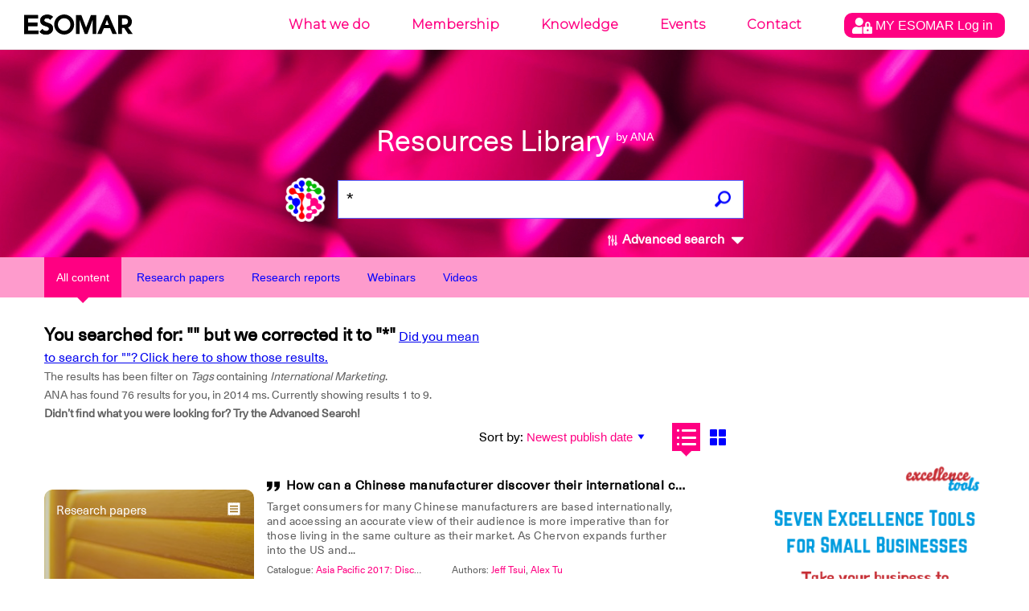

--- FILE ---
content_type: text/html; charset=UTF-8
request_url: https://ana.esomar.org/results.php?author_permalink=ezequiel-paura&filtered_subject=Tags&filtered_value=International%20Marketing&$filter=document/tags/any(t:%20t/tag_permalink%20eq%20%27international-marketing%27)
body_size: 21075
content:
<!doctype html>
<html lang="en">
<head>
    <meta charset="utf-8">
    <meta http-equiv="X-UA-Compatible" content="IE=edge">
        <meta name="viewport" content="width=device-width,initial-scale=1">
    <meta name="google" content="notranslate" />
    <meta name="googlebot" content="index, follow, noarchive" />
    <!-- meta data, og:data, twitter cards loader -->
    <title>Ezequiel  Paura - ANA - ESOMAR's AI powered Library</title>
<meta name="description" content="What are you looking for? Make sure all words are spelled correctly. Try different keywords. Enjoy." />
<meta name="keywords" content="Targeting,Actionable Advice,Audience Research,Video Techniques,Social Listening,Facial Coding,International Marketing,Integrated Approach,English,Politics,Textile / Fashion / Clothing / Luxury,Innovation,Marketing Environment,French,South America,Young Generation,Marketing Strategy,Lifestyle Study,Globalization,Centralisation,Local Markets,Problem Definition,Healthcare / Pharmaceutical / Wellness,Brand Development,Cultural Differences,Policy,Factor Analysis,Socioeconomic,European Union,Advertising Effectiveness,Campaign Measurement,Guidelines,Brands,Brand Image,Nationality,Retail/shopper,Europe,Distribution Channels,State Of Art" />
<meta property="og:locale" content="en_US">
<meta property="og:type" content="website" />
<meta property="og:title" content="Resources Library by ANA - ESOMAR's AI powered Library" />
<meta property="og:description" content="ANA is ESOMAR's AI powered Library, looking for over 70 years of Data, Research and Insights knowledge." />
<meta property="og:image" content="https://ana.esomar.org/static/img/og_img.jpg" />
<meta property="og:image:width" content="1200" />
<meta property="og:image:height" content="630" />
<meta property="og:url" content="https://ana.esomar.org" />
<meta property="og:site_name" content="ANA - ESOMAR" />
<meta name="twitter:title" content="Resources Library by ANA - ESOMAR's AI powered Library">
<meta name="twitter:description" content="ANA is ESOMAR's AI powered Library, looking for over 70 years of Data, Research and Insights knowledge.">
<meta name="twitter:image" content="https://ana.esomar.org/static/img/twitter_card.jpg">
<meta name="twitter:site" content="@ESOMAR">
<meta name="twitter:creator" content="@ESOMAR">
    <link rel="shortcut icon" type="image/png" href="/static/favicon.png">
    <link href="/static/css/front.css" rel="stylesheet">
    
	    <script src="/static/js/lib/jquery-3.4.1.min.js"></script>
	
	<script src="/static/js/config-prod.js"></script>
			
	
    <script src="/static/js/events.js?version1764122780"></script>
    <script src="/static/js/script.js?version1764122780"></script>
	<!-- START GOOGLE DFP ADS -->
<script async='async' src='https://www.googletagservices.com/tag/js/gpt.js'></script> 
<script>
	// Load GPT asynchronously
	var googletag = googletag || {};
	googletag.cmd = googletag.cmd || [];
	(function() {
		var gads = document.createElement('script');
		gads.async = true;
		var useSSL = 'https:' == document.location.protocol;
		gads.src = (useSSL ? 'https:' : 'http:') + '//www.googletagservices.com/tag/js/gpt.js';
		var node = document.getElementsByTagName('script')[0];
		node.parentNode.insertBefore(gads, node);
	})(); 
</script>
<!-- START HOME MIDDLE AD -->
<script>
    // GPT slots
    var gptAdSlots = [];
	googletag.cmd.push(function() {
		// Define a size mapping object. The first parameter to addSize is
		// a viewport size, while the second is a list of allowed ad sizes.
		// This mapping will only display ads when user is on desktop sized viewport
		var mapping1 = googletag.sizeMapping().
			addSize([0, 0], []).
			addSize([490, 200], []). // Tablet, Mobile
			addSize([730, 200], []). // Tablet, Mobile
			addSize([770, 200], ['fluid', [970, 90]]). // Desktop
			addSize([1050, 200], ['fluid', [970, 90]]). // Desktop
			build();
		// This mapping will only display ads when user is on mobile or tablet sized viewport
		var mapping2 = googletag.sizeMapping().
			addSize([0, 0], []).
			addSize([300, 300], ['fluid', [970, 250]]). // Mobile
			addSize([320, 400], ['fluid', [970, 250]]). // Mobile
			addSize([490, 200], ['fluid', [970, 250]]). // Tablet, Mobile
			addSize([730, 200], ['fluid', [970, 250]]). // Tablet, Mobile
			addSize([770, 200], []). // Desktop
			build();
		// Define the GPT slot
		gptAdSlots[1] = googletag.defineSlot('/1020133/ANA_Home_middle_fluid_10:1', [[970, 90], 'fluid'], 'div-gpt-ad-1552478086372-0').
			defineSizeMapping(mapping1).
			setCollapseEmptyDiv(true).
			addService(googletag.pubads());
		// Define the GPT slot

		gptAdSlots[2] = googletag.defineSlot('/1020133/ANA_Home_middle_fluid_4:1', [[970, 250], 'fluid'], 'div-gpt-ad-1552478169541-0').
			defineSizeMapping(mapping2).
			setCollapseEmptyDiv(true).
			addService(googletag.pubads());
		// Enable single request
		googletag.pubads().enableSingleRequest();
		// Start ad fetching
		googletag.enableServices();
		// Refresh on browser resize
		//$(window).resize(function(){googletag.pubads().refresh([])});
	}); 
</script>
<!-- END HOME MIDDLE AD -->
<!-- START OTHER ADS -->
<script>
    googletag.cmd.push(function() {
		googletag.defineSlot('/1020133/ANA_Results_side_fluid_1:1_1', [[300, 250], 'fluid'], 'div-gpt-ad-1552478251317-0 ').addService(googletag.pubads());
		googletag.defineSlot('/1020133/ANA_Results_side_fluid_1:1_2', [[300, 250], 'fluid'], 'div-gpt-ad-1552478280181-0').addService(googletag.pubads());
		googletag.pubads().enableSingleRequest(); googletag.pubads().collapseEmptyDivs(); googletag.enableServices();
	}); 
</script>
<!-- END OTHER ADS -->    <!-- Global site tag (gtag.js) - Google Analytics -->
<script async src="https://www.googletagmanager.com/gtag/js?id=GTM-TXFWQK6"></script>
<script>
	window.dataLayer = window.dataLayer || [];
	function gtag(){dataLayer.push(arguments);}
	gtag('js', new Date());

	gtag('config', 'GTM-TXFWQK6');
</script> 	
		
	<link rel="stylesheet" type="text/css" href="/static/css/tooltipster/tooltipster.bundle.min.css" />
	<link rel="stylesheet" type="text/css" href="/static/css/tooltipster/plugins/tooltipster/sideTip/themes/tooltipster-sideTip-light.min.css" />
    <script type="text/javascript" src="/static/js/lib/tooltipster/tooltipster.bundle.min.js"></script>
    
	<script type="text/javascript" src="/static/js/jquery-accessible-dialog-tooltip-aria.js"></script>
	<link href="/static/css/expend-login.css" rel="stylesheet">

    <link href="https://fonts.googleapis.com/css?family=Montserrat:300" rel="stylesheet">

    <script defer src="/static/js/modal.js"></script>

    <script data-id='xenioo' data-node='app02' src="https://static.xenioo.com/webchat/xenioowebchat.js"></script>
    <script>
        xenioowebchat.Start("e6150865-6d15-4779-b5ab-c24f3f5ada7b");
    </script>
</head>
<body>
    <!--[if lte IE 9]>
		<p class="browserupgrade">You are using an <strong>outdated</strong> browser. Please <a href="http://browsehappy.com/">upgrade your browser</a> to improve your experience and security.</p>
    <![endif]-->
    <noscript>
        <div style="border: 1px solid purple; padding: 10px">
            <span style=color:red>JavaScript is not enabled, please enable JavaScript to access ANA.</span>
        </div>
    </noscript>
    <div id="app">
        <div class="content-wrapper">
            <div id="search-result">
                
<div id="navigation-wrapper">
    <div id="navigation-mobile-wrapper" class="visible-xs">
        <ul style="height: 100%;">
            <li><a name="btn_menu_mobile" href="#"><img src="/static/img/menu.svg" width="35" style="height: 100%;"></a></li>
        </ul>

        <div class="mobile-menu">
            <button name="sub_menu_btn"><img src="/static/img/close_mobile.svg" width="30"></button>
            <ul>
                <li class="account" style="padding: 10px 0px;">
                    <div class="modal-opener-login">
                        <a style="cursor: pointer; padding: 5px 10px !important;" href="#">
                            <img style="vertical-align: middle;" src="/static/img/account_logo.svg">
                            <span>
                                MY ESOMAR                                Log in                            </span>
                        </a>
                    </div>
                </li>
                <div class="modal-custom-login">
  <div class="modal-content-login">
    <div class="modal-header-login">
      <span class="modal-closer-login">&times;</span>
      <h2>Log in to your MyESOMAR account</h2>
    </div>
    <div class="modal-body-login">
          <div class="login-dialog mobile">
        <form action="https://community.esomar.org/my-esomar?from=ana" method="post">
            <div class="login-dialog-inner mobile">
                <p><input type="text" name="login" placeholder="E-mail address" class="w100"></p>
                <p><input type="password" name="passw" placeholder="Password" class="w100"></p>
                <p class="submit">
                    <button type="submit">
                        <img src="https://api.esomar.org/layout/images/more-w.svg" alt="">
                        <span>Log in</span>
                    </button>
                </p>
            </div>
        </form>
    </div>    </div>
    <!-- <div class="modal-footer">
      <h3>Modal Footer</h3>
    </div> -->
  </div>
</div>                                        <li name="sub_menu" data-menuid="mob_1"  >
                            <a href="https://esomar.org/about" class="sub">What we do</a>
                        </li>
                                                <li name="sub_menu" data-menuid="mob_2"  >
                            <a href="https://esomar.org/join-us" class="sub">Membership</a>
                        </li>
                                                <li name="sub_menu" data-menuid="mob_3"  class="hover"  >
                            <a href="https://esomar.org/guidance" class="sub">Knowledge</a>
                        </li>
                                                <li name="sub_menu" data-menuid="mob_4"  >
                            <a href="https://www.esomar.org/events" class="sub">Events</a>
                        </li>
                                                <li name="sub_menu" data-menuid="mob_5"  >
                            <a href="https://esomar.org/team" class="sub">Contact</a>
                        </li>
                                    </ul>
        </div>
    </div>

    <header class="page-header">
        
        <div class="nav-wrapper hidden-xs">
            <nav class="navigation fixed">
                <ul>
                                                <li >
                                <a href="https://esomar.org/about">What we do</a>
                            </li>
                                                <li >
                                <a href="https://esomar.org/join-us">Membership</a>
                            </li>
                                                <li  class="hover" >
                                <a href="https://esomar.org/guidance">Knowledge</a>
                            </li>
                                                <li >
                                <a href="https://www.esomar.org/events">Events</a>
                            </li>
                                                <li >
                                <a href="https://esomar.org/team">Contact</a>
                            </li>
                                        <li class="account">
                        <div class="js-tooltip" data-tooltip-content-id="tooltip-case_myeso" data-tooltip-prefix-class="sublist-containermyesologged" data-tooltip-title="What we do" data-tooltip-close-text="Close" data-tooltip-close-img="https://api.esomar.org/layout/images/icons/_black/cancel.svg">
                            <a style="cursor: pointer; padding: 5px 10px !important;" href="#">
                                <img style="vertical-align: middle;" src="/static/img/account_logo.svg" />
                                <span>
                                    MY ESOMAR                                    Log in                                </span>
                            </a>
                        </div>
                    </li>
                </ul>
                <div class="sub-nav">
                    <button name="sub_menu_btn"><img src="/static/img/close.svg" alt="close"></button>
                                    </div>
            </nav>
        </div>

                    <span id="tooltip-case_myeso" class="hidden">
                <div class="login-dialog">
                    <form action="https://community.esomar.org/my-esomar?from=ana" method="post">
                        <div class="login-dialog-inner">
                            <p>Log in to your MyESOMAR account</p>
                            <p><input type="text" name="login" placeholder="E-mail address" class="w100"></p>
                            <p><input type="password" name="passw" placeholder="Password" class="w100"></p>
                            <p class="submit">
                                <button type="submit">
                                    <img src="https://api.esomar.org/layout/images/more-w.svg" alt="">
                                    <span>Log in</span>
                                </button>
                            </p>
                        </div>
                    </form>
                </div>
            </span>
        
        <a href="/" class="text-logo"><img src="/static/img/esomar_logo.svg" style="filter: invert(1);" alt="ESOMAR logo"></a>
        <form class="search-form" action="/results.php"  onSubmit="gtag('event','click', {'event_category' : 'search','event_label' : $('input[name=q]').val()});">
                        <h1>Resources Library
                <small>by ANA</small>
            </h1>
            <a href="https://ana.esomar.org"><img src="/static/img/ana-logo.png" alt="logo ANA" class="logo"></a>
            <div class="autocomplete">
                <input type="text" placeholder="What are you looking for?" name="q" id="search" autocomplete="off" value="*">
                <!-- <input type='hidden' id='searchFields' name='searchFields' value='all'> -->
                <div id="loader" class="loader" style="display: none;"></div>
                                                <button id="search_button" class="search"><img src="/static/img/search.png" alt="search"></button>
            </div>
            <span id="btn_advanced_search"><img src="/static/img/mixer.svg" alt="Advanced search"> Advanced search
                <img id="img_caret" src="/static/img/caret-down.svg" class="caret-down" alt="open/close">
            </span>
        </form>
        <div id="advanced-search-wrapper">
            <nav class="advanced-search-section">
                <div class="container advanced-search-options">
                    <div class="title-bar col-xs-12">
                        <h1>Advanced search</h1>
                        <div id="btn_advanced_search_close" class="close col-xs-2 col-sm-4 no-right-padding"><img src="[data-uri]" alt="">
                            <h5>Close</h5>
                        </div>
                        <hr>
                    </div>
                    <div class="segment col-xs-12">
                        <div class="options col-md-3 col-xs-12">
                            <h3>Search across</h3>
                                                        <div class="checkbox-target checkbox-document_type checkbox-all" id="checkbox-document_type-all" _data-val_="all">
                                                                            <img src="/static/img/check_full.svg" alt="" class="checked">
                                                                        <label for="all">All documents</label>
                                    <br>
                                </div>                            <div class="checkbox-target checkbox-document_type checkbox-research-papers" id="checkbox-document_type-research-papers" _data-val_="research-papers">
                                                                            <img src="/static/img/check_empty.svg" alt="">
                                                                        <label for="research-papers">Research Papers</label>
                                    <br>
                                </div>                            <div class="checkbox-target checkbox-document_type checkbox-research-reports" id="checkbox-document_type-research-reports" _data-val_="research-reports">
                                                                            <img src="/static/img/check_empty.svg" alt="">
                                                                        <label for="research-reports">Research Reports</label>
                                    <br>
                                </div>                            <div class="checkbox-target checkbox-document_type checkbox-webinars" id="checkbox-document_type-webinars" _data-val_="webinars">
                                                                            <img src="/static/img/check_empty.svg" alt="">
                                                                        <label for="webinars">Webinars</label>
                                    <br>
                                </div>                            <div class="checkbox-target checkbox-document_type checkbox-videos" id="checkbox-document_type-videos" _data-val_="videos">
                                                                            <img src="/static/img/check_empty.svg" alt="">
                                                                        <label for="videos">Videos</label>
                                    <br>
                                </div>                            <div class="">&nbsp;</div>
                            <h3>Search by</h3>
                            <div class="checkbox-target checkbox-fields_liste checkbox-document/title" _data-val_="document/title">
                                                                            <img src="/static/img/check_full.svg" alt="" class="checked">
                                                                        <label for="document/title">Title</label>
                                    <br>
                                </div><div class="checkbox-target checkbox-fields_liste checkbox-content" _data-val_="content">
                                                                            <img src="/static/img/check_full.svg" alt="" class="checked">
                                                                        <label for="content">Content</label>
                                    <br>
                                </div><div class="checkbox-target checkbox-fields_liste checkbox-document/abstract" _data-val_="document/abstract">
                                                                            <img src="/static/img/check_full.svg" alt="" class="checked">
                                                                        <label for="document/abstract">Summary</label>
                                    <br>
                                </div><div class="checkbox-target checkbox-fields_liste checkbox-document/authors/author_permalink" _data-val_="document/authors/author_permalink">
                                                                            <img src="/static/img/check_full.svg" alt="" class="checked">
                                                                        <label for="document/authors/author_permalink">Authors</label>
                                    <br>
                                </div><div class="checkbox-target checkbox-fields_liste checkbox-document/catalogues/catalogue_title" _data-val_="document/catalogues/catalogue_title">
                                                                            <img src="/static/img/check_full.svg" alt="" class="checked">
                                                                        <label for="document/catalogues/catalogue_title">Catalogues</label>
                                    <br>
                                </div><div class="checkbox-target checkbox-fields_liste checkbox-document/tags/tag_permalink" _data-val_="document/tags/tag_permalink">
                                                                            <img src="/static/img/check_full.svg" alt="" class="checked">
                                                                        <label for="document/tags/tag_permalink">Tags</label>
                                    <br>
                                </div><div class="checkbox-target checkbox-fields_liste checkbox-document/directories/directory_name" _data-val_="document/directories/directory_name">
                                                                            <img src="/static/img/check_full.svg" alt="" class="checked">
                                                                        <label for="document/directories/directory_name">Company</label>
                                    <br>
                                </div>                        </div>
                        <form action="/results.php" id="advenced_search_form" class="col-md-8 col-xs-12 no-right-padding">
                            <input type='hidden' name='content_types_filter' value=''>
<input type='hidden' name='fields_liste' value=''>
<input type='hidden' name='min_publish_date' value=''>
<input type='hidden' name='max_publish_date' value=''>
                            <!--<input type="hidden" name="content_types_filter" value="all">
							<input type="hidden" name="fields_liste" value="all">
							<input type="hidden" name="min_publish_date" value="">
							<input type="hidden" name="max_publish_date" value="">-->
                            <div class="row col-md-12 buttons">
                                <div class="col-md-12">
                                    <h3>Find results that have:</h3>
                                </div>
                                <div class="col-md-12 input-section">
                                    <h5 class="col-xs-12">The exact phrase</h5>
                                    <input type="text" name="exactPhrase" placeholder="" value="">
                                </div>
                                <div class="col-md-12 input-section">
                                    <h5 class="col-xs-12">All these words</h5>
                                    <input type="text" name="allWords" placeholder="" value="">
                                </div>
                                <div class="col-md-12 input-section">
                                    <h5 class="col-xs-12">Any of the words</h5>
                                    <input type="text" name="anyWords" placeholder="" value="">
                                </div>
                                <div class="col-md-12 input-section">
                                    <h5 class="col-xs-12">None of the words</h5>
                                    <input type="text" name="noneWords" placeholder="" value="">
                                </div>
                            </div>
                            <div class="row search-date">
                                <div class="col-md-12">
                                    <h3>Search per date:</h3>
                                </div>
                            </div>
                            <div class="row col-md-12 buttons">
                                <div class="col-md-5 col-xs-12">
                                    <div class="col-md-6 col-xs-6 input-section no-left-padding">
                                        <h5 class="col-xs-12">Month</h5>
                                        <div class="selectDropdown">
                                            <div class="selected selector_date" data-type="month_start">
                                                <h5 id="month_start" data-id="01" data-default-id="01" data-default-text="January">
                                                    January                                                </h5>
                                                <svg width="8" height="5" xmlns="http://www.w3.org/2000/svg" class="">
                                                    <path d="M4 5l4-5H0z" fill="#5F5F5F" fill-rule="evenodd"></path>
                                                </svg>
                                            </div>
                                            <div class="list_date_month_start">
                                                <ol><li data-month="01">January</li><li data-month="02">February</li><li data-month="03">March</li><li data-month="04">April</li><li data-month="05">May</li><li data-month="06">June</li><li data-month="07">July</li><li data-month="08">August</li><li data-month="09">September</li><li data-month="10">October</li><li data-month="11">November</li><li data-month="12">December</li></ol>                                            </div>
                                        </div>
                                    </div>
                                    <div class="col-md-6 col-xs-6 input-section no-right-padding">
                                        <h5 class="col-xs-12">Year</h5>
                                        <div class="selectDropdown">
                                            <div class="selected selector_date" data-type="year_start">
                                                <h5 id="year_start" data-id="1947" data-default="1947">1947</h5>
                                                <svg width="8" height="5" xmlns="http://www.w3.org/2000/svg" class="">
                                                    <path d="M4 5l4-5H0z" fill="#5F5F5F" fill-rule="evenodd"></path>
                                                </svg>
                                            </div>
                                            <div class="list_date_year_start">
                                                <ol><li data-year="2025">2025</li><li data-year="2024">2024</li><li data-year="2023">2023</li><li data-year="2022">2022</li><li data-year="2021">2021</li><li data-year="2020">2020</li><li data-year="2019">2019</li><li data-year="2018">2018</li><li data-year="2017">2017</li><li data-year="2016">2016</li><li data-year="2015">2015</li><li data-year="2014">2014</li><li data-year="2013">2013</li><li data-year="2012">2012</li><li data-year="2011">2011</li><li data-year="2010">2010</li><li data-year="2009">2009</li><li data-year="2008">2008</li><li data-year="2007">2007</li><li data-year="2006">2006</li><li data-year="2005">2005</li><li data-year="2004">2004</li><li data-year="2003">2003</li><li data-year="2002">2002</li><li data-year="2001">2001</li><li data-year="2000">2000</li><li data-year="1999">1999</li><li data-year="1998">1998</li><li data-year="1997">1997</li><li data-year="1996">1996</li><li data-year="1995">1995</li><li data-year="1994">1994</li><li data-year="1993">1993</li><li data-year="1992">1992</li><li data-year="1991">1991</li><li data-year="1990">1990</li><li data-year="1989">1989</li><li data-year="1988">1988</li><li data-year="1987">1987</li><li data-year="1986">1986</li><li data-year="1985">1985</li><li data-year="1984">1984</li><li data-year="1983">1983</li><li data-year="1982">1982</li><li data-year="1981">1981</li><li data-year="1980">1980</li><li data-year="1979">1979</li><li data-year="1978">1978</li><li data-year="1977">1977</li><li data-year="1976">1976</li><li data-year="1975">1975</li><li data-year="1974">1974</li><li data-year="1973">1973</li><li data-year="1972">1972</li><li data-year="1971">1971</li><li data-year="1970">1970</li><li data-year="1969">1969</li><li data-year="1968">1968</li><li data-year="1967">1967</li><li data-year="1966">1966</li><li data-year="1965">1965</li><li data-year="1964">1964</li><li data-year="1963">1963</li><li data-year="1962">1962</li><li data-year="1961">1961</li><li data-year="1960">1960</li><li data-year="1959">1959</li><li data-year="1958">1958</li><li data-year="1957">1957</li><li data-year="1956">1956</li><li data-year="1955">1955</li><li data-year="1954">1954</li><li data-year="1953">1953</li><li data-year="1952">1952</li><li data-year="1951">1951</li><li data-year="1950">1950</li><li data-year="1949">1949</li><li data-year="1948">1948</li><li data-year="1947">1947</li></ol>                                            </div>
                                        </div>
                                    </div>
                                </div>
                                <div class="to col-md-2 col-xs-12">
                                    <h3>To</h3>
                                </div>
                                <div class="col-md-5 col-xs-12">
                                    <div class="col-md-6 col-xs-6 input-section no-left-padding">
                                        <h5 class="col-xs-12">Month</h5>
                                        <div class="selectDropdown">
                                            <div class="selected selector_date" data-type="month_end">
                                                <h5 id="month_end" data-id="11" data-default-id="11" data-default-text="November">November</h5>
                                                <svg width="8" height="5" xmlns="http://www.w3.org/2000/svg" class="">
                                                    <path d="M4 5l4-5H0z" fill="#5F5F5F" fill-rule="evenodd"></path>
                                                </svg>
                                            </div>
                                            <div class="list_date_month_end"><ol><li data-month="01">January</li><li data-month="02">February</li><li data-month="03">March</li><li data-month="04">April</li><li data-month="05">May</li><li data-month="06">June</li><li data-month="07">July</li><li data-month="08">August</li><li data-month="09">September</li><li data-month="10">October</li><li data-month="11">November</li><li data-month="12">December</li></ol></div>
                                        </div>
                                    </div>
                                    <div class="col-md-6 col-xs-6 input-section no-right-padding">
                                        <h5 class="col-xs-12">Year</h5>
                                        <div class="selectDropdown">
                                            <div class="selected selector_date" data-type="year_end">
                                                <h5 id="year_end" data-id="2025" data-default="2025">2025</h5>
                                                <svg width="8" height="5" xmlns="http://www.w3.org/2000/svg" class="">
                                                    <path d="M4 5l4-5H0z" fill="#5F5F5F" fill-rule="evenodd"></path>
                                                </svg>
                                            </div>
                                            <div class="list_date_year_end"><ol><li data-year="2025">2025</li><li data-year="2024">2024</li><li data-year="2023">2023</li><li data-year="2022">2022</li><li data-year="2021">2021</li><li data-year="2020">2020</li><li data-year="2019">2019</li><li data-year="2018">2018</li><li data-year="2017">2017</li><li data-year="2016">2016</li><li data-year="2015">2015</li><li data-year="2014">2014</li><li data-year="2013">2013</li><li data-year="2012">2012</li><li data-year="2011">2011</li><li data-year="2010">2010</li><li data-year="2009">2009</li><li data-year="2008">2008</li><li data-year="2007">2007</li><li data-year="2006">2006</li><li data-year="2005">2005</li><li data-year="2004">2004</li><li data-year="2003">2003</li><li data-year="2002">2002</li><li data-year="2001">2001</li><li data-year="2000">2000</li><li data-year="1999">1999</li><li data-year="1998">1998</li><li data-year="1997">1997</li><li data-year="1996">1996</li><li data-year="1995">1995</li><li data-year="1994">1994</li><li data-year="1993">1993</li><li data-year="1992">1992</li><li data-year="1991">1991</li><li data-year="1990">1990</li><li data-year="1989">1989</li><li data-year="1988">1988</li><li data-year="1987">1987</li><li data-year="1986">1986</li><li data-year="1985">1985</li><li data-year="1984">1984</li><li data-year="1983">1983</li><li data-year="1982">1982</li><li data-year="1981">1981</li><li data-year="1980">1980</li><li data-year="1979">1979</li><li data-year="1978">1978</li><li data-year="1977">1977</li><li data-year="1976">1976</li><li data-year="1975">1975</li><li data-year="1974">1974</li><li data-year="1973">1973</li><li data-year="1972">1972</li><li data-year="1971">1971</li><li data-year="1970">1970</li><li data-year="1969">1969</li><li data-year="1968">1968</li><li data-year="1967">1967</li><li data-year="1966">1966</li><li data-year="1965">1965</li><li data-year="1964">1964</li><li data-year="1963">1963</li><li data-year="1962">1962</li><li data-year="1961">1961</li><li data-year="1960">1960</li><li data-year="1959">1959</li><li data-year="1958">1958</li><li data-year="1957">1957</li><li data-year="1956">1956</li><li data-year="1955">1955</li><li data-year="1954">1954</li><li data-year="1953">1953</li><li data-year="1952">1952</li><li data-year="1951">1951</li><li data-year="1950">1950</li><li data-year="1949">1949</li><li data-year="1948">1948</li><li data-year="1947">1947</li></ol></div>
                                        </div>
                                    </div>
                                </div>
                            </div>
                            <div class="row col-md-12 buttons">
                                <div class="col-md-4 col-xs-6">
                                    <button id="advenced_search_form_reset" type="button" name="button" class="wide gray">
                                        <svg width="15" height="15" xmlns="http://www.w3.org/2000/svg">
                                            <path d="M7.5 0A7.493 7.493 0 0 0 0 7.5C0 11.648 3.353 15 7.5 15c4.148 0 7.5-3.352 7.5-7.5C15 3.353 11.648 0 7.5 0zm3.75 10.193l-1.057 1.057L7.5 8.557 4.808 11.25 3.75 10.193 6.442 7.5 3.75 4.808 4.808 3.75 7.5 6.443l2.693-2.693 1.057 1.058L8.557 7.5l2.693 2.693z" fill="#5F5F5F" fill-rule="evenodd"></path>
                                        </svg>
                                        Reset Filters
                                    </button>
                                </div>
                                <div class="col-md-8 col-xs-6">
                                    <button id="advenced_search_form_submit" type="submit" class="wide blue">
                                        <svg width="15" height="15" xmlns="http://www.w3.org/2000/svg">
                                            <path d="M11.077 9.103a5.838 5.838 0 0 0 .852-3.048C11.93 2.81 9.118 0 5.873 0A5.872 5.872 0 0 0 0 5.873c0 3.244 2.811 6.055 6.055 6.055a5.84 5.84 0 0 0 2.957-.801l3.607 3.609a.905.905 0 0 0 1.278 0l.896-.896c.352-.352.224-.797-.128-1.15l-3.588-3.587zM5.873 1.807c2.247 0 4.248 2 4.248 4.248a4.067 4.067 0 0 1-4.066 4.066c-2.247 0-4.247-2.002-4.247-4.248a4.066 4.066 0 0 1 4.065-4.066z" fill="#FFF" fill-rule="evenodd"></path>
                                        </svg>
                                        Search
                                    </button>
                                </div>
                            </div>
                        </form>
                    </div>
                </div>
            </nav>
            <div class="advanced-shadow"></div>
    </header>
</div>

<script src="/static/js/autocomplete.js"></script>
                    <div class="filters">
        <div class="tab-bar">
            <div class="container">
                <div class="row">
                    <div class="col-xs-12">
                        <a href="https://ana.esomar.org/results.php?author_permalink=ezequiel-paura&filtered_subject=Tags&filtered_value=International%20Marketing&$filter=document/tags/any(t:%20t/tag_permalink%20eq%20%27international-marketing%27)"><button id="content_type_all" class="filter active">All content</button></a>
                        <a href="https://ana.esomar.org/results.php?author_permalink=ezequiel-paura&filtered_subject=Tags&filtered_value=International%20Marketing&$filter=document/tags/any(t:%20t/tag_permalink%20eq%20%27international-marketing%27)&content_types_filter=research-papers"><button id="content_type_papers" class="filter">Research papers</button></a>
                        <a href="https://ana.esomar.org/results.php?author_permalink=ezequiel-paura&filtered_subject=Tags&filtered_value=International%20Marketing&$filter=document/tags/any(t:%20t/tag_permalink%20eq%20%27international-marketing%27)&content_types_filter=research-reports"> <button id="content_type_reports" class="filter">Research reports</button></a>
                        <a href="https://ana.esomar.org/results.php?author_permalink=ezequiel-paura&filtered_subject=Tags&filtered_value=International%20Marketing&$filter=document/tags/any(t:%20t/tag_permalink%20eq%20%27international-marketing%27)&content_types_filter=webinars"> <button id="content_type_webinars" class="filter">Webinars</button></a>
                        <a href="https://ana.esomar.org/results.php?author_permalink=ezequiel-paura&filtered_subject=Tags&filtered_value=International%20Marketing&$filter=document/tags/any(t:%20t/tag_permalink%20eq%20%27international-marketing%27)&content_types_filter=videos"> <button id="content_type_video" class="filter">Videos</button></a>
                    </div>
                </div>
            </div>
        </div>
    </div>


                
                <div class="results-page page-padding">
                    <div class="container">
                        <div class="row">
                            <div class="col-xs-12">
                                <div></div>
                            </div>

                            <div class="col-xs-12 col-sm-8 col-md-9">
                                <div class="result-stats row">
                                    <div class="search-results col-sm-8">
                                        <h3>You searched for: "" but we corrected it to "*"</h3>
                                        <a href="http://ana.esomar.org/results.php?author_permalink=ezequiel-paura&filtered_subject=Tags&filtered_value=International%20Marketing&$filter=document/tags/any(t:%20t/tag_permalink%20eq%20%27international-marketing%27)&autocorrect-off=true"><u>Did you mean to search for ""? Click here to show those results.</u></a>                                                                                <p>
                                            The results has been filter on <i>Tags</i> containing <i>International Marketing</i>.<br>                                            ANA has found 76 results for you, in
                                            2014 ms.
                                            <span class="hidden-xs">
                                                Currently showing results 1 to 9.
                                            </span><br>
                                            <b>Didn’t find what you were looking for? Try the Advanced Search!</b>
                                        </p>
                                    </div>
                                    <div id="overview-sort">
                                        <form id="order_by_form" action="/results.php" style="display: inline-block;">

                                            <div id="sort_options" class="sort-options">
                                                                                                    
                                                    <label for="order_by_select">Sort by:</label>
                                                    <input type='hidden' name='q' value='*'>
<input type='hidden' name='author_permalink' value='ezequiel-paura'>                                                    <select name="order_by" id="order_by_select" dir="rtl" onChange="$('#order_by_form').submit();">
                                                                                                                                                                                <option  selected value="document/publish_date desc">Newest publish date</option>
                                                                                                                                                                                <option  value="document/publish_date asc">Oldest publish date</option>
                                                                                                                                                                                <option  value="relevance">Relevance</option>
                                                                                                            </select>
                                                                                            </div>
                                            <div class="view-options" id="results_views">
                                                                                                <button id="view-option-list" title="List view" class="list active-button"></button>
                                                <button id="view-option-card" title="Grid view" class="card"></button>
                                                <input type="hidden" name="view-option" value="list" onChange="$('#order_by_form').submit();">
                                                <input type="hidden" name="$filter" value="document/tags/any(t: t/tag_permalink eq 'international-marketing')">
                                                <input type="hidden" name="filtered_subject" value="Tags">
                                                <input type="hidden" name="filtered_value" value="International Marketing">
                                            </div>
                                        </form>
                                    </div>
                                </div>
                            </div>
                        </div>
                        <div class="row">
                            <div class="col-xs-12 col-sm-8 col-md-9">
                                                                                                    <div class="row show" id="results_list">
    <div class="col-xs-12" size="4">
        
        <div class="list-item">
            <script type="application/ld+json">
{
"@context": "http://schema.org/",
"@type": "NewsArticle",
"headline": "How can a Chinese manufacturer discover their international customers through integrated methodologies?",
"datePublished": "May 9, 2017",
"description": "Asia Pacific 2017: Discoveries - Targeting - Actionable Advice - Audience Research - Video Techniques - Social Listening - Facial Coding - International Marketing - Integrated Approach - English",
"mainEntityOfPage": {
"@type": "WebPage",
"@id": "https://ana.esomar.org/documents/how-can-a-chinese-manufacturer-discover-their-international-customers-through-integrated-methodologies-"
},
"image": {
"@type": "ImageObject",
"width": "1200px",
"height": "630px",
"url": "https://ana.esomar.org/static/img/og_img.jpg"
},
"author": "Jeff Tsui, Alex Tu",
"publisher": {
"@type": "Organization",
"logo": {
"@type": "ImageObject",
"url": "/static/img/ESOMAR-logo_blue.png"
},
"name": "ESOMAR"
},
"articleBody": "Target consumers for many Chinese manufacturers are based internationally, and accessing an accurate view of their audience is more imperative than for those living in the same culture as their market. As Chervon expands further into the US and Canada with the plan for the first battery powered ride on lawn mower, the need for consumer data in the form of tangible, actionable insights was identified. The geographical disconnect is the case for many Chinese manufacturers. As trade agreements face tension under the new US presidency, it has never been more imperative to understand the audience and maximise market share for the future."
}
</script>
                        <a href="/documents/how-can-a-chinese-manufacturer-discover-their-international-customers-through-integrated-methodologies-" class="card-header" style="background-image: url('/data/medias/7.jpg');">
                <h4 class="header-text">Research papers</h4>
                <div class="header-icon">
                                            <svg width="16" height="18" xmlns="http://www.w3.org/2000/svg">
                            <path d="M13 13.167H3V11.5h10v1.667zm0-3.334H3V8.167h10v1.666zM13 6.5H3V4.833h10V6.5zM.5 17.333l1.25-1.25L3 17.333l1.25-1.25 1.25 1.25 1.25-1.25L8 17.333l1.25-1.25 1.25 1.25 1.25-1.25 1.25 1.25 1.25-1.25 1.25 1.25V.667l-1.25 1.25L13 .667l-1.25 1.25L10.5.667l-1.25 1.25L8 .667l-1.25 1.25L5.5.667l-1.25 1.25L3 .667l-1.25 1.25L.5.667v16.666z" fill="#FFF" fill-rule="nonzero"></path>
                        </svg>
                                        
                                    </div>
            </a>

            
            <div class="card-body" style="align-items: center;display: inline-flex;height: inherit;">
                <div style="display: block; width: 100%;">
                    <h3 title="How can a Chinese manufacturer discover their international customers through integrated methodologies?">
                        <a title="Get a citation." class="modal-opener-8983/0" style="text-decoration: none;">
                            <img src="/static/img/quote.svg" style="vertical-align: middle; height: 16px; padding-right: 3px; cursor: pointer;">
                        </a>
                        <a href="/documents/how-can-a-chinese-manufacturer-discover-their-international-customers-through-integrated-methodologies-" class="" title="How can a Chinese manufacturer discover their international customers through integrated methodologies?"  onClick="gtag('event','click', {'event_category' : 'Research papers','event_label' : 'How can a Chinese manufacturer discover their international customers through integrated methodologies?'});">
                            How can a Chinese manufacturer discover their international customers through integrated methodologies?                        </a>
                    </h3>
                    <!-- <h4>sub_title</h4> -->
                    <h4 class="highlight">Target consumers for many Chinese manufacturers are based internationally, and accessing an accurate view of their audience is more imperative than for those living in the same culture as their market. As Chervon expands further into the US and...</h4>                    <h5 class="catalogue">Catalogue: <a href="https://ana.esomar.org/results.php?author_permalink=ezequiel-paura&filtered_subject=Catalogues&filtered_value=Asia Pacific 2017: Discoveries&$filter=document/catalogues/any(c: c/catalogue_permalink eq 'asia-pacific-2017-discoveries')" class="" title="Asia Pacific 2017: Discoveries"  onClick="gtag('event','click', {'event_category' : 'catalogue','event_label' : 'Asia Pacific 2017: Discoveries'});">Asia Pacific 2017: Discoveries</a></h5>
                    <h5 class="authors">Authors: <a href="https://ana.esomar.org/results.php?author_permalink=ezequiel-paura&filtered_subject=Authors&filtered_value=Jeff  Tsui&$filter=document/authors/any(a: a/author_permalink eq 'jeff-tsui')" title="Jeff Tsui" onClick="gtag('event','click', {'event_category' : 'author','event_label' : 'Jeff Tsui'});">Jeff Tsui</a>, <a href="https://ana.esomar.org/results.php?author_permalink=ezequiel-paura&filtered_subject=Authors&filtered_value=Alex  Tu&$filter=document/authors/any(a: a/author_permalink eq 'alex-tu')" title="Alex Tu" onClick="gtag('event','click', {'event_category' : 'author','event_label' : 'Alex Tu'});">Alex Tu</a></h5>
                    <h5 class="companies">Company: <a href="https://ana.esomar.org/results.php?author_permalink=ezequiel-paura&filtered_subject=Companies&filtered_value=Kantar&$filter=document/directories/any(d: d/directory_id eq '1873')" title="Kantar" onClick="gtag('event','click', {'event_category' : 'company','event_label' : 'Kantar'});">Kantar</a></h5>                    <h5 class="date"><img src="/static/img/calendar.svg" style="vertical-align: middle; height: 14px;"> <span style="vertical-align: middle; color: grey;">May 9, 2017</span></h5>
                                            <div class="tags" style="white-space: nowrap;">
                            <ul>
                                                                    <li><a href="https://ana.esomar.org/results.php?author_permalink=ezequiel-paura&filtered_subject=Tags&filtered_value=Targeting&$filter=document/tags/any(t: t/tag_permalink eq 'targeting')" draggable="false" title="Targeting"  onClick="gtag('event','click', {'event_category' : 'tag','event_label' : 'Targeting'});">Targeting</a></li>
                                                                    <li><a href="https://ana.esomar.org/results.php?author_permalink=ezequiel-paura&filtered_subject=Tags&filtered_value=Actionable Advice&$filter=document/tags/any(t: t/tag_permalink eq 'actionable-advice')" draggable="false" title="Actionable Advice"  onClick="gtag('event','click', {'event_category' : 'tag','event_label' : 'Actionable Advice'});">Actionable Advice</a></li>
                                                                    <li><a href="https://ana.esomar.org/results.php?author_permalink=ezequiel-paura&filtered_subject=Tags&filtered_value=Audience Research&$filter=document/tags/any(t: t/tag_permalink eq 'audience-research')" draggable="false" title="Audience Research"  onClick="gtag('event','click', {'event_category' : 'tag','event_label' : 'Audience Research'});">Audience Research</a></li>
                                                                    <li><a href="https://ana.esomar.org/results.php?author_permalink=ezequiel-paura&filtered_subject=Tags&filtered_value=Video Techniques&$filter=document/tags/any(t: t/tag_permalink eq 'video-techniques')" draggable="false" title="Video Techniques"  onClick="gtag('event','click', {'event_category' : 'tag','event_label' : 'Video Techniques'});">Video Techniques</a></li>
                                                                    <li><a href="https://ana.esomar.org/results.php?author_permalink=ezequiel-paura&filtered_subject=Tags&filtered_value=Social Listening&$filter=document/tags/any(t: t/tag_permalink eq 'social-listening')" draggable="false" title="Social Listening"  onClick="gtag('event','click', {'event_category' : 'tag','event_label' : 'Social Listening'});">Social Listening</a></li>
                                                                    <li><a href="https://ana.esomar.org/results.php?author_permalink=ezequiel-paura&filtered_subject=Tags&filtered_value=Facial Coding&$filter=document/tags/any(t: t/tag_permalink eq 'facial-coding')" draggable="false" title="Facial Coding"  onClick="gtag('event','click', {'event_category' : 'tag','event_label' : 'Facial Coding'});">Facial Coding</a></li>
                                                                    <li><a href="https://ana.esomar.org/results.php?author_permalink=ezequiel-paura&filtered_subject=Tags&filtered_value=International Marketing&$filter=document/tags/any(t: t/tag_permalink eq 'international-marketing')" draggable="false" title="International Marketing"  onClick="gtag('event','click', {'event_category' : 'tag','event_label' : 'International Marketing'});">International Marketing</a></li>
                                                                    <li><a href="https://ana.esomar.org/results.php?author_permalink=ezequiel-paura&filtered_subject=Tags&filtered_value=Integrated Approach&$filter=document/tags/any(t: t/tag_permalink eq 'integrated-approach')" draggable="false" title="Integrated Approach"  onClick="gtag('event','click', {'event_category' : 'tag','event_label' : 'Integrated Approach'});">Integrated Approach</a></li>
                                                                    <li><a href="https://ana.esomar.org/results.php?author_permalink=ezequiel-paura&filtered_subject=Tags&filtered_value=English&$filter=document/tags/any(t: t/tag_permalink eq 'english')" draggable="false" title="English"  onClick="gtag('event','click', {'event_category' : 'tag','event_label' : 'English'});">English</a></li>
                                                            </ul>
                        </div>
                                    </div>
            </div>
        </div>
    </div>


<div class="modal-custom-8983/0">
  <div class="modal-content-8983/0">
    <div class="modal-header-8983/0">
      <span class="modal-closer-8983/0">&times;</span>
      <h2>Citation</h2>
    </div>
    <div class="modal-body-8983/0">
      <p>Tsui and Tu (2017a, May 09). How can a Chinese manufacturer discover their international customers through integrated methodologies?. ANA - ESOMAR. Retrieved November 26, 2025, from</p><br /><p><a href='https://ana.esomar.org/documents/how-can-a-chinese-manufacturer-discover-their-international-customers-through-integrated-methodologies-' style='word-break: break-all;'>https://ana.esomar.org/documents/how-can-a-chinese-manufacturer-discover-their-international-customers-through-integrated-methodologies-</a></p><br /><button class='modal-copy' data-copy='Tsui and Tu (2017a, May 09). How can a Chinese manufacturer discover their international customers through integrated methodologies?. ANA - ESOMAR. Retrieved November 26, 2025, https://ana.esomar.org/documents/how-can-a-chinese-manufacturer-discover-their-international-customers-through-integrated-methodologies-'>Copy APA Citation</button>    </div>
    <!-- <div class="modal-footer">
      <h3>Modal Footer</h3>
    </div> -->
  </div>
</div>
    <div class="col-xs-12" size="4">
        
        <div class="list-item">
            <script type="application/ld+json">
{
"@context": "http://schema.org/",
"@type": "NewsArticle",
"headline": "Revue FranÃ§aise du Marketing (Avril 2011)",
"datePublished": "April 1, 2011",
"description": "ADETEM: Revue FranÃ§aise du Marketing - International Marketing - Politics - Textile / Fashion / Clothing / Luxury - Innovation - Marketing Environment - French",
"mainEntityOfPage": {
"@type": "WebPage",
"@id": "https://ana.esomar.org/documents/revue-fran-aise-du-marketing-avril-2011-"
},
"image": {
"@type": "ImageObject",
"width": "1200px",
"height": "630px",
"url": "https://ana.esomar.org/static/img/og_img.jpg"
},
"author": "ADETEM",
"publisher": {
"@type": "Organization",
"logo": {
"@type": "ImageObject",
"url": "/static/img/ESOMAR-logo_blue.png"
},
"name": "ESOMAR"
},
"articleBody": "

















Ces derniÃ¨res annÃ©es, une tendance trÃ¨s nette
est apparue dans l'Ã©conomie mondiale Ã  se tourner
vers les opÃ©rations Ã  l'Ã©chelon international. Pour
certaines compagnies, le souci de Â«devenir internationalÂ» ou de Â«devenir EuropÃ©enÂ» est un objectif primordial. Mais comment organiser de la meilleur
faÃ§on les opÃ©rations sur les marchÃ©s Ã©trangers?
L'entreprise devra-t-elle exporter ou Ã©tablir des divisions locales de marketing ou de production? Quel
degrÃ© d'autonomie devra-t-on laisser au management local? Est-ce que des approches diffÃ©rentes
devraient Ãªtre adaptÃ©es aux diffÃ©rentes Ã©tapes du
dÃ©veloppement des opÃ©rations internationales?Ã propos de la collection:La Revue FranÃ§aise du Marketing, Ã©ditÃ©e par l' Adetem, avait
pour vocation de contribuer Ã  faire connaÃ®tre les techniques et les pratiques
marketing les plus innovantes aux communautÃ©s acadÃ©miques, Ã©tudiantes et professionnelles
du monde francophone. Elle poursuivait donc une double ambition; une qualitÃ©
scientifique dans le choix des articles publiÃ©s; et une sÃ©lection des meilleurs
articles basÃ©e sur la pertinence, l'intÃ©rÃªt, la portÃ©e pour l'ensemble des
professionnels du marketing (enseignants et praticiens). PremiÃ¨re Revue FranÃ§aise
dans le domaine des Ã©tudes et de la stratÃ©gie marketing, la Revue FranÃ§aise du
Marketing a diffusÃ© en France et dans 38 pays, 4 Ã  5 numÃ©ros par an, de 1956 Ã 
fin 2017. Les editions de 1997 a 2017 de la Revue FranÃ§aise du Marketing est
disponible dans ANA.



"
}
</script>
                        <a href="/documents/revue-fran-aise-du-marketing-avril-2011-" class="card-header" style="background-image: url('/data/medias/10.jpg');">
                <h4 class="header-text">Magazines</h4>
                <div class="header-icon">
                                            <svg width="16" height="18" xmlns="http://www.w3.org/2000/svg">
                            <path d="M13 13.167H3V11.5h10v1.667zm0-3.334H3V8.167h10v1.666zM13 6.5H3V4.833h10V6.5zM.5 17.333l1.25-1.25L3 17.333l1.25-1.25 1.25 1.25 1.25-1.25L8 17.333l1.25-1.25 1.25 1.25 1.25-1.25 1.25 1.25 1.25-1.25 1.25 1.25V.667l-1.25 1.25L13 .667l-1.25 1.25L10.5.667l-1.25 1.25L8 .667l-1.25 1.25L5.5.667l-1.25 1.25L3 .667l-1.25 1.25L.5.667v16.666z" fill="#FFF" fill-rule="nonzero"></path>
                        </svg>
                                        
                                    </div>
            </a>

            
            <div class="card-body" style="align-items: center;display: inline-flex;height: inherit;">
                <div style="display: block; width: 100%;">
                    <h3 title="Revue FranÃ§aise du Marketing (Avril 2011)">
                        <a title="Get a citation." class="modal-opener-10942/1" style="text-decoration: none;">
                            <img src="/static/img/quote.svg" style="vertical-align: middle; height: 16px; padding-right: 3px; cursor: pointer;">
                        </a>
                        <a href="/documents/revue-fran-aise-du-marketing-avril-2011-" class="" title="Revue FranÃ§aise du Marketing (Avril 2011)"  onClick="gtag('event','click', {'event_category' : 'Magazines','event_label' : 'Revue FranÃ§aise du Marketing (Avril 2011)'});">
                            Revue FranÃ§aise du Marketing (Avril 2011)                        </a>
                    </h3>
                    <!-- <h4>sub_title</h4> -->
                    <h4 class="highlight">Ces derniÃ¨res annÃ©es, une tendance trÃ¨s netteest apparue dans l'Ã©conomie mondiale Ã  se tournervers les opÃ©rations Ã  l'Ã©chelon international. Pourcertaines compagnies, le souci de Â«devenir internationalÂ» ou de Â«devenir...</h4>                    <h5 class="catalogue">Catalogue: <a href="https://ana.esomar.org/results.php?author_permalink=ezequiel-paura&filtered_subject=Catalogues&filtered_value=ADETEM: Revue FranÃ§aise du Marketing&$filter=document/catalogues/any(c: c/catalogue_permalink eq 'adetem-revue-fran-aise-du-marketing')" class="" title="ADETEM: Revue FranÃ§aise du Marketing"  onClick="gtag('event','click', {'event_category' : 'catalogue','event_label' : 'ADETEM: Revue FranÃ§aise du Marketing'});">ADETEM: Revue FranÃ§aise du Marketing</a></h5>
                    <h5 class="authors">Author: <a href="https://ana.esomar.org/results.php?author_permalink=ezequiel-paura&filtered_subject=Authors&filtered_value=ADETEM  &$filter=document/authors/any(a: a/author_permalink eq 'adetem-')" title="ADETEM" onClick="gtag('event','click', {'event_category' : 'author','event_label' : 'ADETEM'});">ADETEM</a></h5>
                    <h5 class="companies">Company: <a href="https://ana.esomar.org/results.php?author_permalink=ezequiel-paura&filtered_subject=Companies&filtered_value=ADETEM&$filter=document/directories/any(d: d/directory_id eq '240')" title="ADETEM" onClick="gtag('event','click', {'event_category' : 'company','event_label' : 'ADETEM'});">ADETEM</a></h5>                    <h5 class="date"><img src="/static/img/calendar.svg" style="vertical-align: middle; height: 14px;"> <span style="vertical-align: middle; color: grey;">April 1, 2011</span></h5>
                                            <div class="tags" style="white-space: nowrap;">
                            <ul>
                                                                    <li><a href="https://ana.esomar.org/results.php?author_permalink=ezequiel-paura&filtered_subject=Tags&filtered_value=International Marketing&$filter=document/tags/any(t: t/tag_permalink eq 'international-marketing')" draggable="false" title="International Marketing"  onClick="gtag('event','click', {'event_category' : 'tag','event_label' : 'International Marketing'});">International Marketing</a></li>
                                                                    <li><a href="https://ana.esomar.org/results.php?author_permalink=ezequiel-paura&filtered_subject=Tags&filtered_value=Politics&$filter=document/tags/any(t: t/tag_permalink eq 'politics')" draggable="false" title="Politics"  onClick="gtag('event','click', {'event_category' : 'tag','event_label' : 'Politics'});">Politics</a></li>
                                                                    <li><a href="https://ana.esomar.org/results.php?author_permalink=ezequiel-paura&filtered_subject=Tags&filtered_value=Textile / Fashion / Clothing / Luxury&$filter=document/tags/any(t: t/tag_permalink eq 'textile-fashion-clothing-luxury')" draggable="false" title="Textile / Fashion / Clothing / Luxury"  onClick="gtag('event','click', {'event_category' : 'tag','event_label' : 'Textile / Fashion / Clothing / Luxury'});">Textile / Fashion / Clothing / Luxury</a></li>
                                                                    <li><a href="https://ana.esomar.org/results.php?author_permalink=ezequiel-paura&filtered_subject=Tags&filtered_value=Innovation&$filter=document/tags/any(t: t/tag_permalink eq 'innovation')" draggable="false" title="Innovation"  onClick="gtag('event','click', {'event_category' : 'tag','event_label' : 'Innovation'});">Innovation</a></li>
                                                                    <li><a href="https://ana.esomar.org/results.php?author_permalink=ezequiel-paura&filtered_subject=Tags&filtered_value=Marketing Environment&$filter=document/tags/any(t: t/tag_permalink eq 'marketing-environment')" draggable="false" title="Marketing Environment"  onClick="gtag('event','click', {'event_category' : 'tag','event_label' : 'Marketing Environment'});">Marketing Environment</a></li>
                                                                    <li><a href="https://ana.esomar.org/results.php?author_permalink=ezequiel-paura&filtered_subject=Tags&filtered_value=French&$filter=document/tags/any(t: t/tag_permalink eq 'french')" draggable="false" title="French"  onClick="gtag('event','click', {'event_category' : 'tag','event_label' : 'French'});">French</a></li>
                                                            </ul>
                        </div>
                                    </div>
            </div>
        </div>
    </div>


<div class="modal-custom-10942/1">
  <div class="modal-content-10942/1">
    <div class="modal-header-10942/1">
      <span class="modal-closer-10942/1">&times;</span>
      <h2>Citation</h2>
    </div>
    <div class="modal-body-10942/1">
      <p>, A.  (2011a, April 01). Revue FranÃ§aise du Marketing (Avril 2011). ANA - ESOMAR. Retrieved November 26, 2025, from</p><br /><p><a href='https://ana.esomar.org/documents/revue-fran-aise-du-marketing-avril-2011-' style='word-break: break-all;'>https://ana.esomar.org/documents/revue-fran-aise-du-marketing-avril-2011-</a></p><br /><button class='modal-copy' data-copy=', A.  (2011a, April 01). Revue FranÃ§aise du Marketing (Avril 2011). ANA - ESOMAR. Retrieved November 26, 2025, https://ana.esomar.org/documents/revue-fran-aise-du-marketing-avril-2011-'>Copy APA Citation</button>    </div>
    <!-- <div class="modal-footer">
      <h3>Modal Footer</h3>
    </div> -->
  </div>
</div>
    <div class="col-xs-12" size="4">
        
        <div class="list-item">
            <script type="application/ld+json">
{
"@context": "http://schema.org/",
"@type": "NewsArticle",
"headline": "The role of South America in the Genius Loci Lab",
"datePublished": "May 1, 2001",
"description": "Latin America 2001 - South America - Young Generation - International Marketing - Marketing Strategy - Lifestyle Study - Globalization - English",
"mainEntityOfPage": {
"@type": "WebPage",
"@id": "https://ana.esomar.org/documents/the-role-of-south-america-in-the-genius-loci-lab"
},
"image": {
"@type": "ImageObject",
"width": "1200px",
"height": "630px",
"url": "https://ana.esomar.org/static/img/og_img.jpg"
},
"author": "Francesco Morace",
"publisher": {
"@type": "Organization",
"logo": {
"@type": "ImageObject",
"url": "/static/img/ESOMAR-logo_blue.png"
},
"name": "ESOMAR"
},
"articleBody": "This paper examines the future of South America, its relation with youth culture and the implications for marketing and strategies that can be adopted in the international market. The paper explains how and why the Genius Loci Program will evolve into new Mind styles/ways of thinking, values and behaviours, becoming a new marketing program that allows companies to understand and invest into the multi-cultural market and particularly the young. It also explores the impact that the conciliation between local and global as well as users, designers and companies will generate changes to the existing rules in marketing strategies. The paper also demonstrates the strategic role that South America can play in the future through the dynamics of pollination; and presents the ethno-group of Saucy Mujer, a phenomenon that emerged from research on the Latin American ethno-scapes in the United States."
}
</script>
                        <a href="/documents/the-role-of-south-america-in-the-genius-loci-lab" class="card-header" style="background-image: url('/data/medias/12.jpg');">
                <h4 class="header-text">Research papers</h4>
                <div class="header-icon">
                                            <svg width="16" height="18" xmlns="http://www.w3.org/2000/svg">
                            <path d="M13 13.167H3V11.5h10v1.667zm0-3.334H3V8.167h10v1.666zM13 6.5H3V4.833h10V6.5zM.5 17.333l1.25-1.25L3 17.333l1.25-1.25 1.25 1.25 1.25-1.25L8 17.333l1.25-1.25 1.25 1.25 1.25-1.25 1.25 1.25 1.25-1.25 1.25 1.25V.667l-1.25 1.25L13 .667l-1.25 1.25L10.5.667l-1.25 1.25L8 .667l-1.25 1.25L5.5.667l-1.25 1.25L3 .667l-1.25 1.25L.5.667v16.666z" fill="#FFF" fill-rule="nonzero"></path>
                        </svg>
                                        
                                    </div>
            </a>

            
            <div class="card-body" style="align-items: center;display: inline-flex;height: inherit;">
                <div style="display: block; width: 100%;">
                    <h3 title="The role of South America in the Genius Loci Lab">
                        <a title="Get a citation." class="modal-opener-5723/2" style="text-decoration: none;">
                            <img src="/static/img/quote.svg" style="vertical-align: middle; height: 16px; padding-right: 3px; cursor: pointer;">
                        </a>
                        <a href="/documents/the-role-of-south-america-in-the-genius-loci-lab" class="" title="The role of South America in the Genius Loci Lab"  onClick="gtag('event','click', {'event_category' : 'Research papers','event_label' : 'The role of South America in the Genius Loci Lab'});">
                            The role of South America in the Genius Loci Lab                        </a>
                    </h3>
                    <!-- <h4>sub_title</h4> -->
                    <h4 class="highlight">This paper examines the future of South America, its relation with youth culture and the implications for marketing and strategies that can be adopted in the international market. The paper explains how and why the Genius Loci Program will evolve...</h4>                    <h5 class="catalogue">Catalogue: <a href="https://ana.esomar.org/results.php?author_permalink=ezequiel-paura&filtered_subject=Catalogues&filtered_value=Latin America 2001&$filter=document/catalogues/any(c: c/catalogue_permalink eq 'latin-america-2001')" class="" title="Latin America 2001"  onClick="gtag('event','click', {'event_category' : 'catalogue','event_label' : 'Latin America 2001'});">Latin America 2001</a></h5>
                    <h5 class="authors">Author: <a href="https://ana.esomar.org/results.php?author_permalink=ezequiel-paura&filtered_subject=Authors&filtered_value=Francesco  Morace&$filter=document/authors/any(a: a/author_permalink eq 'francesco-morace')" title="Francesco Morace" onClick="gtag('event','click', {'event_category' : 'author','event_label' : 'Francesco Morace'});">Francesco Morace</a></h5>
                    <h5 class="companies">Company: <a href="https://ana.esomar.org/results.php?author_permalink=ezequiel-paura&filtered_subject=Companies&filtered_value=Future Concept Lab s.r.l.&$filter=document/directories/any(d: d/directory_id eq '168')" title="Future Concept Lab s.r.l." onClick="gtag('event','click', {'event_category' : 'company','event_label' : 'Future Concept Lab s.r.l.'});">Future Concept Lab s.r.l.</a></h5>                    <h5 class="date"><img src="/static/img/calendar.svg" style="vertical-align: middle; height: 14px;"> <span style="vertical-align: middle; color: grey;">May 1, 2001</span></h5>
                                            <div class="tags" style="white-space: nowrap;">
                            <ul>
                                                                    <li><a href="https://ana.esomar.org/results.php?author_permalink=ezequiel-paura&filtered_subject=Tags&filtered_value=South America&$filter=document/tags/any(t: t/tag_permalink eq 'south-america')" draggable="false" title="South America"  onClick="gtag('event','click', {'event_category' : 'tag','event_label' : 'South America'});">South America</a></li>
                                                                    <li><a href="https://ana.esomar.org/results.php?author_permalink=ezequiel-paura&filtered_subject=Tags&filtered_value=Young Generation&$filter=document/tags/any(t: t/tag_permalink eq 'young-generation')" draggable="false" title="Young Generation"  onClick="gtag('event','click', {'event_category' : 'tag','event_label' : 'Young Generation'});">Young Generation</a></li>
                                                                    <li><a href="https://ana.esomar.org/results.php?author_permalink=ezequiel-paura&filtered_subject=Tags&filtered_value=International Marketing&$filter=document/tags/any(t: t/tag_permalink eq 'international-marketing')" draggable="false" title="International Marketing"  onClick="gtag('event','click', {'event_category' : 'tag','event_label' : 'International Marketing'});">International Marketing</a></li>
                                                                    <li><a href="https://ana.esomar.org/results.php?author_permalink=ezequiel-paura&filtered_subject=Tags&filtered_value=Marketing Strategy&$filter=document/tags/any(t: t/tag_permalink eq 'marketing-strategy')" draggable="false" title="Marketing Strategy"  onClick="gtag('event','click', {'event_category' : 'tag','event_label' : 'Marketing Strategy'});">Marketing Strategy</a></li>
                                                                    <li><a href="https://ana.esomar.org/results.php?author_permalink=ezequiel-paura&filtered_subject=Tags&filtered_value=Lifestyle Study&$filter=document/tags/any(t: t/tag_permalink eq 'lifestyle-study')" draggable="false" title="Lifestyle Study"  onClick="gtag('event','click', {'event_category' : 'tag','event_label' : 'Lifestyle Study'});">Lifestyle Study</a></li>
                                                                    <li><a href="https://ana.esomar.org/results.php?author_permalink=ezequiel-paura&filtered_subject=Tags&filtered_value=Globalization&$filter=document/tags/any(t: t/tag_permalink eq 'globalization')" draggable="false" title="Globalization"  onClick="gtag('event','click', {'event_category' : 'tag','event_label' : 'Globalization'});">Globalization</a></li>
                                                                    <li><a href="https://ana.esomar.org/results.php?author_permalink=ezequiel-paura&filtered_subject=Tags&filtered_value=English&$filter=document/tags/any(t: t/tag_permalink eq 'english')" draggable="false" title="English"  onClick="gtag('event','click', {'event_category' : 'tag','event_label' : 'English'});">English</a></li>
                                                            </ul>
                        </div>
                                    </div>
            </div>
        </div>
    </div>


<div class="modal-custom-5723/2">
  <div class="modal-content-5723/2">
    <div class="modal-header-5723/2">
      <span class="modal-closer-5723/2">&times;</span>
      <h2>Citation</h2>
    </div>
    <div class="modal-body-5723/2">
      <p>Morace, F.  (2001a, May 01). The role of South America in the Genius Loci Lab. ANA - ESOMAR. Retrieved November 26, 2025, from</p><br /><p><a href='https://ana.esomar.org/documents/the-role-of-south-america-in-the-genius-loci-lab' style='word-break: break-all;'>https://ana.esomar.org/documents/the-role-of-south-america-in-the-genius-loci-lab</a></p><br /><button class='modal-copy' data-copy='Morace, F.  (2001a, May 01). The role of South America in the Genius Loci Lab. ANA - ESOMAR. Retrieved November 26, 2025, https://ana.esomar.org/documents/the-role-of-south-america-in-the-genius-loci-lab'>Copy APA Citation</button>    </div>
    <!-- <div class="modal-footer">
      <h3>Modal Footer</h3>
    </div> -->
  </div>
</div>
    <div class="col-xs-12" size="4">
        
        <div class="list-item">
            <script type="application/ld+json">
{
"@context": "http://schema.org/",
"@type": "NewsArticle",
"headline": "Three cultures of international marketing ",
"datePublished": "September 1, 1999",
"description": "New Monograph Series Vol.8: International Marketing Research - International Marketing - Globalization - Centralisation - Local Markets - Problem Definition - English",
"mainEntityOfPage": {
"@type": "WebPage",
"@id": "https://ana.esomar.org/documents/three-cultures-of-international-marketing-"
},
"image": {
"@type": "ImageObject",
"width": "1200px",
"height": "630px",
"url": "https://ana.esomar.org/static/img/og_img.jpg"
},
"author": "Judie Lannon",
"publisher": {
"@type": "Organization",
"logo": {
"@type": "ImageObject",
"url": "/static/img/ESOMAR-logo_blue.png"
},
"name": "ESOMAR"
},
"articleBody": "Three considerations of the idea of âcultureâ interact to question the inevitability of âglobalâ brands. Consumer culture, marketing culture and the national cultural values that underpin decision making all have significant implications for multinational corporations. This leads to the conclusion that although all major companies will be marketing internationally and that there will be many genuinely global brands, the majority will not be. The model of the centralised transnational company is founded on a fundamental contradiction which is the need for global cost rationalisation. Local sensitivities to consumer tastes, changes in distribution, new competition and other local activities will require a much stronger local presence than the prototypical transnational corporation typically allows for. Companies need to develop structures that can identify and manage their profitable but few in number international brands, while at the same time responding quickly and sensitively to activities at the local level. The world has not become âhomogenisedâ as predicted, but rather personalised and customised."
}
</script>
                        <a href="/documents/three-cultures-of-international-marketing-" class="card-header" style="background-image: url('/data/medias/4.jpg');">
                <h4 class="header-text">Research papers</h4>
                <div class="header-icon">
                                            <svg width="16" height="18" xmlns="http://www.w3.org/2000/svg">
                            <path d="M13 13.167H3V11.5h10v1.667zm0-3.334H3V8.167h10v1.666zM13 6.5H3V4.833h10V6.5zM.5 17.333l1.25-1.25L3 17.333l1.25-1.25 1.25 1.25 1.25-1.25L8 17.333l1.25-1.25 1.25 1.25 1.25-1.25 1.25 1.25 1.25-1.25 1.25 1.25V.667l-1.25 1.25L13 .667l-1.25 1.25L10.5.667l-1.25 1.25L8 .667l-1.25 1.25L5.5.667l-1.25 1.25L3 .667l-1.25 1.25L.5.667v16.666z" fill="#FFF" fill-rule="nonzero"></path>
                        </svg>
                                        
                                    </div>
            </a>

            
            <div class="card-body" style="align-items: center;display: inline-flex;height: inherit;">
                <div style="display: block; width: 100%;">
                    <h3 title="Three cultures of international marketing ">
                        <a title="Get a citation." class="modal-opener-5546/3" style="text-decoration: none;">
                            <img src="/static/img/quote.svg" style="vertical-align: middle; height: 16px; padding-right: 3px; cursor: pointer;">
                        </a>
                        <a href="/documents/three-cultures-of-international-marketing-" class="" title="Three cultures of international marketing "  onClick="gtag('event','click', {'event_category' : 'Research papers','event_label' : 'Three cultures of international marketing '});">
                            Three cultures of international marketing                         </a>
                    </h3>
                    <!-- <h4>sub_title</h4> -->
                    <h4 class="highlight">Three considerations of the idea of âcultureâ interact to question the inevitability of âglobalâ brands. Consumer culture, marketing culture and the national cultural values that underpin decision making all have significant...</h4>                    <h5 class="catalogue">Catalogue: <a href="https://ana.esomar.org/results.php?author_permalink=ezequiel-paura&filtered_subject=Catalogues&filtered_value=New Monograph Series Vol.8: International Marketing Research&$filter=document/catalogues/any(c: c/catalogue_permalink eq 'new-monograph-series-vol-8-international-marketing-research')" class="" title="New Monograph Series Vol.8: International Marketing Research"  onClick="gtag('event','click', {'event_category' : 'catalogue','event_label' : 'New Monograph Series Vol.8: International Marketing Research'});">New Monograph Series Vol.8: International Marketing Research</a></h5>
                    <h5 class="authors">Author: <a href="https://ana.esomar.org/results.php?author_permalink=ezequiel-paura&filtered_subject=Authors&filtered_value=Judie  Lannon&$filter=document/authors/any(a: a/author_permalink eq 'judie-lannon')" title="Judie Lannon" onClick="gtag('event','click', {'event_category' : 'author','event_label' : 'Judie Lannon'});">Judie Lannon</a></h5>
                                        <h5 class="date"><img src="/static/img/calendar.svg" style="vertical-align: middle; height: 14px;"> <span style="vertical-align: middle; color: grey;">September 1, 1999</span></h5>
                                            <div class="tags" style="white-space: nowrap;">
                            <ul>
                                                                    <li><a href="https://ana.esomar.org/results.php?author_permalink=ezequiel-paura&filtered_subject=Tags&filtered_value=International Marketing&$filter=document/tags/any(t: t/tag_permalink eq 'international-marketing')" draggable="false" title="International Marketing"  onClick="gtag('event','click', {'event_category' : 'tag','event_label' : 'International Marketing'});">International Marketing</a></li>
                                                                    <li><a href="https://ana.esomar.org/results.php?author_permalink=ezequiel-paura&filtered_subject=Tags&filtered_value=Globalization&$filter=document/tags/any(t: t/tag_permalink eq 'globalization')" draggable="false" title="Globalization"  onClick="gtag('event','click', {'event_category' : 'tag','event_label' : 'Globalization'});">Globalization</a></li>
                                                                    <li><a href="https://ana.esomar.org/results.php?author_permalink=ezequiel-paura&filtered_subject=Tags&filtered_value=Centralisation&$filter=document/tags/any(t: t/tag_permalink eq 'centralisation')" draggable="false" title="Centralisation"  onClick="gtag('event','click', {'event_category' : 'tag','event_label' : 'Centralisation'});">Centralisation</a></li>
                                                                    <li><a href="https://ana.esomar.org/results.php?author_permalink=ezequiel-paura&filtered_subject=Tags&filtered_value=Local Markets&$filter=document/tags/any(t: t/tag_permalink eq 'local-markets')" draggable="false" title="Local Markets"  onClick="gtag('event','click', {'event_category' : 'tag','event_label' : 'Local Markets'});">Local Markets</a></li>
                                                                    <li><a href="https://ana.esomar.org/results.php?author_permalink=ezequiel-paura&filtered_subject=Tags&filtered_value=Problem Definition&$filter=document/tags/any(t: t/tag_permalink eq 'problem-definition')" draggable="false" title="Problem Definition"  onClick="gtag('event','click', {'event_category' : 'tag','event_label' : 'Problem Definition'});">Problem Definition</a></li>
                                                                    <li><a href="https://ana.esomar.org/results.php?author_permalink=ezequiel-paura&filtered_subject=Tags&filtered_value=English&$filter=document/tags/any(t: t/tag_permalink eq 'english')" draggable="false" title="English"  onClick="gtag('event','click', {'event_category' : 'tag','event_label' : 'English'});">English</a></li>
                                                            </ul>
                        </div>
                                    </div>
            </div>
        </div>
    </div>


<div class="modal-custom-5546/3">
  <div class="modal-content-5546/3">
    <div class="modal-header-5546/3">
      <span class="modal-closer-5546/3">&times;</span>
      <h2>Citation</h2>
    </div>
    <div class="modal-body-5546/3">
      <p>Lannon, J.  (1999a, September 01). Three cultures of international marketing . ANA - ESOMAR. Retrieved November 26, 2025, from</p><br /><p><a href='https://ana.esomar.org/documents/three-cultures-of-international-marketing-' style='word-break: break-all;'>https://ana.esomar.org/documents/three-cultures-of-international-marketing-</a></p><br /><button class='modal-copy' data-copy='Lannon, J.  (1999a, September 01). Three cultures of international marketing . ANA - ESOMAR. Retrieved November 26, 2025, https://ana.esomar.org/documents/three-cultures-of-international-marketing-'>Copy APA Citation</button>    </div>
    <!-- <div class="modal-footer">
      <h3>Modal Footer</h3>
    </div> -->
  </div>
</div>
    <div class="col-xs-12" size="4">
        
        <div class="list-item">
            <script type="application/ld+json">
{
"@context": "http://schema.org/",
"@type": "NewsArticle",
"headline": "Systems determine markets",
"datePublished": "June 2, 1994",
"description": "EphMRA/ESOMAR Conference 1994: Meeting The Pressures By Intelligent Resourcing - Healthcare / Pharmaceutical / Wellness - International Marketing - Brand Development - Cultural Differences - Policy - Problem Definition - English",
"mainEntityOfPage": {
"@type": "WebPage",
"@id": "https://ana.esomar.org/documents/systems-determine-markets"
},
"image": {
"@type": "ImageObject",
"width": "1200px",
"height": "630px",
"url": "https://ana.esomar.org/static/img/og_img.jpg"
},
"author": "Howard Biggs",
"publisher": {
"@type": "Organization",
"logo": {
"@type": "ImageObject",
"url": "/static/img/ESOMAR-logo_blue.png"
},
"name": "ESOMAR"
},
"articleBody": "The main arguments of this paper are threefold:- 1. Firstly, that although the concept of âglobalâ marketing of pharmaceutical products has many attractions, its application should be examined with extreme caution. In particular, that the onus of proof that a global brand can be successfully-created lies with its protagonist. 2. That a major obstacle to the development of global brands (or markets) lies more in substantial national differences in healthcare cultures and policies than in differences in marketing structures. That, while pharmaceuticals companies have excellent systems to track the size and composition of their markets, they devote less attention to the structure within which their markets operate."
}
</script>
                        <a href="/documents/systems-determine-markets" class="card-header" style="background-image: url('/data/medias/1.jpg');">
                <h4 class="header-text">Research papers</h4>
                <div class="header-icon">
                                            <svg width="16" height="18" xmlns="http://www.w3.org/2000/svg">
                            <path d="M13 13.167H3V11.5h10v1.667zm0-3.334H3V8.167h10v1.666zM13 6.5H3V4.833h10V6.5zM.5 17.333l1.25-1.25L3 17.333l1.25-1.25 1.25 1.25 1.25-1.25L8 17.333l1.25-1.25 1.25 1.25 1.25-1.25 1.25 1.25 1.25-1.25 1.25 1.25V.667l-1.25 1.25L13 .667l-1.25 1.25L10.5.667l-1.25 1.25L8 .667l-1.25 1.25L5.5.667l-1.25 1.25L3 .667l-1.25 1.25L.5.667v16.666z" fill="#FFF" fill-rule="nonzero"></path>
                        </svg>
                                        
                                    </div>
            </a>

            
            <div class="card-body" style="align-items: center;display: inline-flex;height: inherit;">
                <div style="display: block; width: 100%;">
                    <h3 title="Systems determine markets">
                        <a title="Get a citation." class="modal-opener-4340/4" style="text-decoration: none;">
                            <img src="/static/img/quote.svg" style="vertical-align: middle; height: 16px; padding-right: 3px; cursor: pointer;">
                        </a>
                        <a href="/documents/systems-determine-markets" class="" title="Systems determine markets"  onClick="gtag('event','click', {'event_category' : 'Research papers','event_label' : 'Systems determine markets'});">
                            Systems determine markets                        </a>
                    </h3>
                    <!-- <h4>sub_title</h4> -->
                    <h4 class="highlight">The main arguments of this paper are threefold:- 1. Firstly, that although the concept of âglobalâ marketing of pharmaceutical products has many attractions, its application should be examined with extreme caution. In particular, that the...</h4>                    <h5 class="catalogue">Catalogue: <a href="https://ana.esomar.org/results.php?author_permalink=ezequiel-paura&filtered_subject=Catalogues&filtered_value=EphMRA/ESOMAR Conference 1994: Meeting The Pressures By Intelligent Resourcing&$filter=document/catalogues/any(c: c/catalogue_permalink eq 'ephmra-esomar-conference-1994-meeting-the-pressures-by-intelligent-resourcing')" class="" title="EphMRA/ESOMAR Conference 1994: Meeting The Pressures By Intelligent Resourcing"  onClick="gtag('event','click', {'event_category' : 'catalogue','event_label' : 'EphMRA/ESOMAR Conference 1994: Meeting The Pressures By Intelligent Resourcing'});">EphMRA/ESOMAR Conference 1994: Meeting The Pressures By Intelligent Resourcing</a></h5>
                    <h5 class="authors">Author: <a href="https://ana.esomar.org/results.php?author_permalink=ezequiel-paura&filtered_subject=Authors&filtered_value=Howard  Biggs&$filter=document/authors/any(a: a/author_permalink eq 'howard-biggs')" title="Howard Biggs" onClick="gtag('event','click', {'event_category' : 'author','event_label' : 'Howard Biggs'});">Howard Biggs</a></h5>
                                        <h5 class="date"><img src="/static/img/calendar.svg" style="vertical-align: middle; height: 14px;"> <span style="vertical-align: middle; color: grey;">June 2, 1994</span></h5>
                                            <div class="tags" style="white-space: nowrap;">
                            <ul>
                                                                    <li><a href="https://ana.esomar.org/results.php?author_permalink=ezequiel-paura&filtered_subject=Tags&filtered_value=Healthcare / Pharmaceutical / Wellness&$filter=document/tags/any(t: t/tag_permalink eq 'healthcare-pharmaceutical-wellness')" draggable="false" title="Healthcare / Pharmaceutical / Wellness"  onClick="gtag('event','click', {'event_category' : 'tag','event_label' : 'Healthcare / Pharmaceutical / Wellness'});">Healthcare / Pharmaceutical / Wellness</a></li>
                                                                    <li><a href="https://ana.esomar.org/results.php?author_permalink=ezequiel-paura&filtered_subject=Tags&filtered_value=International Marketing&$filter=document/tags/any(t: t/tag_permalink eq 'international-marketing')" draggable="false" title="International Marketing"  onClick="gtag('event','click', {'event_category' : 'tag','event_label' : 'International Marketing'});">International Marketing</a></li>
                                                                    <li><a href="https://ana.esomar.org/results.php?author_permalink=ezequiel-paura&filtered_subject=Tags&filtered_value=Brand Development&$filter=document/tags/any(t: t/tag_permalink eq 'brand-development')" draggable="false" title="Brand Development"  onClick="gtag('event','click', {'event_category' : 'tag','event_label' : 'Brand Development'});">Brand Development</a></li>
                                                                    <li><a href="https://ana.esomar.org/results.php?author_permalink=ezequiel-paura&filtered_subject=Tags&filtered_value=Cultural Differences&$filter=document/tags/any(t: t/tag_permalink eq 'cultural-differences')" draggable="false" title="Cultural Differences"  onClick="gtag('event','click', {'event_category' : 'tag','event_label' : 'Cultural Differences'});">Cultural Differences</a></li>
                                                                    <li><a href="https://ana.esomar.org/results.php?author_permalink=ezequiel-paura&filtered_subject=Tags&filtered_value=Policy&$filter=document/tags/any(t: t/tag_permalink eq 'policy')" draggable="false" title="Policy"  onClick="gtag('event','click', {'event_category' : 'tag','event_label' : 'Policy'});">Policy</a></li>
                                                                    <li><a href="https://ana.esomar.org/results.php?author_permalink=ezequiel-paura&filtered_subject=Tags&filtered_value=Problem Definition&$filter=document/tags/any(t: t/tag_permalink eq 'problem-definition')" draggable="false" title="Problem Definition"  onClick="gtag('event','click', {'event_category' : 'tag','event_label' : 'Problem Definition'});">Problem Definition</a></li>
                                                                    <li><a href="https://ana.esomar.org/results.php?author_permalink=ezequiel-paura&filtered_subject=Tags&filtered_value=English&$filter=document/tags/any(t: t/tag_permalink eq 'english')" draggable="false" title="English"  onClick="gtag('event','click', {'event_category' : 'tag','event_label' : 'English'});">English</a></li>
                                                            </ul>
                        </div>
                                    </div>
            </div>
        </div>
    </div>


<div class="modal-custom-4340/4">
  <div class="modal-content-4340/4">
    <div class="modal-header-4340/4">
      <span class="modal-closer-4340/4">&times;</span>
      <h2>Citation</h2>
    </div>
    <div class="modal-body-4340/4">
      <p>Biggs, H.  (1994a, June 02). Systems determine markets. ANA - ESOMAR. Retrieved November 26, 2025, from</p><br /><p><a href='https://ana.esomar.org/documents/systems-determine-markets' style='word-break: break-all;'>https://ana.esomar.org/documents/systems-determine-markets</a></p><br /><button class='modal-copy' data-copy='Biggs, H.  (1994a, June 02). Systems determine markets. ANA - ESOMAR. Retrieved November 26, 2025, https://ana.esomar.org/documents/systems-determine-markets'>Copy APA Citation</button>    </div>
    <!-- <div class="modal-footer">
      <h3>Modal Footer</h3>
    </div> -->
  </div>
</div>
    <div class="col-xs-12" size="4">
        
        <div class="list-item">
            <script type="application/ld+json">
{
"@context": "http://schema.org/",
"@type": "NewsArticle",
"headline": "Market to market influence",
"datePublished": "September 1, 1992",
"description": "ESOMAR Congress 1992: The Race Against Expectations - International Marketing - Factor Analysis - Socioeconomic - European Union - English",
"mainEntityOfPage": {
"@type": "WebPage",
"@id": "https://ana.esomar.org/documents/market-to-market-influence"
},
"image": {
"@type": "ImageObject",
"width": "1200px",
"height": "630px",
"url": "https://ana.esomar.org/static/img/og_img.jpg"
},
"author": "Nezih H. Neyzi",
"publisher": {
"@type": "Organization",
"logo": {
"@type": "ImageObject",
"url": "/static/img/ESOMAR-logo_blue.png"
},
"name": "ESOMAR"
},
"articleBody": "The paper introduces the concept of \"market to market influence\" as a new aspect of international marketing which requires further study. It is based on the Turkish experience. In the first two parts of the article the social movements which play a role on the formation of market to market influence as well as activities and media which create such influence are discussed. The third part, devoted to actual cases describing the results of inter-market influences on certain types of goods, is followed by a discussion on the improvement in marketing research services and the expansion of foreign investments in Turkey resulting from the \"push\" caused by the influence of markets abroad. The paper is concluded with the view that market to market influence is the natural outcome of social evolution and will gain more emphasis in Europe after 1993 with the elimination of customs barriers among EC countries."
}
</script>
                        <a href="/documents/market-to-market-influence" class="card-header" style="background-image: url('/data/medias/19.jpg');">
                <h4 class="header-text">Research papers</h4>
                <div class="header-icon">
                                            <svg width="16" height="18" xmlns="http://www.w3.org/2000/svg">
                            <path d="M13 13.167H3V11.5h10v1.667zm0-3.334H3V8.167h10v1.666zM13 6.5H3V4.833h10V6.5zM.5 17.333l1.25-1.25L3 17.333l1.25-1.25 1.25 1.25 1.25-1.25L8 17.333l1.25-1.25 1.25 1.25 1.25-1.25 1.25 1.25 1.25-1.25 1.25 1.25V.667l-1.25 1.25L13 .667l-1.25 1.25L10.5.667l-1.25 1.25L8 .667l-1.25 1.25L5.5.667l-1.25 1.25L3 .667l-1.25 1.25L.5.667v16.666z" fill="#FFF" fill-rule="nonzero"></path>
                        </svg>
                                        
                                    </div>
            </a>

            
            <div class="card-body" style="align-items: center;display: inline-flex;height: inherit;">
                <div style="display: block; width: 100%;">
                    <h3 title="Market to market influence">
                        <a title="Get a citation." class="modal-opener-4044/5" style="text-decoration: none;">
                            <img src="/static/img/quote.svg" style="vertical-align: middle; height: 16px; padding-right: 3px; cursor: pointer;">
                        </a>
                        <a href="/documents/market-to-market-influence" class="" title="Market to market influence"  onClick="gtag('event','click', {'event_category' : 'Research papers','event_label' : 'Market to market influence'});">
                            Market to market influence                        </a>
                    </h3>
                    <!-- <h4>sub_title</h4> -->
                    <h4 class="highlight">The paper introduces the concept of "market to market influence" as a new aspect of international marketing which requires further study. It is based on the Turkish experience. In the first two parts of the article the social movements which play a...</h4>                    <h5 class="catalogue">Catalogue: <a href="https://ana.esomar.org/results.php?author_permalink=ezequiel-paura&filtered_subject=Catalogues&filtered_value=ESOMAR Congress 1992: The Race Against Expectations&$filter=document/catalogues/any(c: c/catalogue_permalink eq 'esomar-congress-1992-the-race-against-expectations')" class="" title="ESOMAR Congress 1992: The Race Against Expectations"  onClick="gtag('event','click', {'event_category' : 'catalogue','event_label' : 'ESOMAR Congress 1992: The Race Against Expectations'});">ESOMAR Congress 1992: The Race Against Expectations</a></h5>
                    <h5 class="authors">Author: <a href="https://ana.esomar.org/results.php?author_permalink=ezequiel-paura&filtered_subject=Authors&filtered_value=Nezih H. Neyzi&$filter=document/authors/any(a: a/author_permalink eq 'nezih-h-neyzi')" title="Nezih H. Neyzi" onClick="gtag('event','click', {'event_category' : 'author','event_label' : 'Nezih H. Neyzi'});">Nezih H. Neyzi</a></h5>
                    <h5 class="companies">Company: <a href="https://ana.esomar.org/results.php?author_permalink=ezequiel-paura&filtered_subject=Companies&filtered_value=GfK&$filter=document/directories/any(d: d/directory_id eq '1255')" title="GfK" onClick="gtag('event','click', {'event_category' : 'company','event_label' : 'GfK'});">GfK</a></h5>                    <h5 class="date"><img src="/static/img/calendar.svg" style="vertical-align: middle; height: 14px;"> <span style="vertical-align: middle; color: grey;">September 1, 1992</span></h5>
                                            <div class="tags" style="white-space: nowrap;">
                            <ul>
                                                                    <li><a href="https://ana.esomar.org/results.php?author_permalink=ezequiel-paura&filtered_subject=Tags&filtered_value=International Marketing&$filter=document/tags/any(t: t/tag_permalink eq 'international-marketing')" draggable="false" title="International Marketing"  onClick="gtag('event','click', {'event_category' : 'tag','event_label' : 'International Marketing'});">International Marketing</a></li>
                                                                    <li><a href="https://ana.esomar.org/results.php?author_permalink=ezequiel-paura&filtered_subject=Tags&filtered_value=Factor Analysis&$filter=document/tags/any(t: t/tag_permalink eq 'factor-analysis')" draggable="false" title="Factor Analysis"  onClick="gtag('event','click', {'event_category' : 'tag','event_label' : 'Factor Analysis'});">Factor Analysis</a></li>
                                                                    <li><a href="https://ana.esomar.org/results.php?author_permalink=ezequiel-paura&filtered_subject=Tags&filtered_value=Socioeconomic&$filter=document/tags/any(t: t/tag_permalink eq 'socioeconomic')" draggable="false" title="Socioeconomic"  onClick="gtag('event','click', {'event_category' : 'tag','event_label' : 'Socioeconomic'});">Socioeconomic</a></li>
                                                                    <li><a href="https://ana.esomar.org/results.php?author_permalink=ezequiel-paura&filtered_subject=Tags&filtered_value=European Union&$filter=document/tags/any(t: t/tag_permalink eq 'european-union')" draggable="false" title="European Union"  onClick="gtag('event','click', {'event_category' : 'tag','event_label' : 'European Union'});">European Union</a></li>
                                                                    <li><a href="https://ana.esomar.org/results.php?author_permalink=ezequiel-paura&filtered_subject=Tags&filtered_value=English&$filter=document/tags/any(t: t/tag_permalink eq 'english')" draggable="false" title="English"  onClick="gtag('event','click', {'event_category' : 'tag','event_label' : 'English'});">English</a></li>
                                                            </ul>
                        </div>
                                    </div>
            </div>
        </div>
    </div>


<div class="modal-custom-4044/5">
  <div class="modal-content-4044/5">
    <div class="modal-header-4044/5">
      <span class="modal-closer-4044/5">&times;</span>
      <h2>Citation</h2>
    </div>
    <div class="modal-body-4044/5">
      <p>Neyzi, N. H.  (1992a, September 01). Market to market influence. ANA - ESOMAR. Retrieved November 26, 2025, from</p><br /><p><a href='https://ana.esomar.org/documents/market-to-market-influence' style='word-break: break-all;'>https://ana.esomar.org/documents/market-to-market-influence</a></p><br /><button class='modal-copy' data-copy='Neyzi, N. H.  (1992a, September 01). Market to market influence. ANA - ESOMAR. Retrieved November 26, 2025, https://ana.esomar.org/documents/market-to-market-influence'>Copy APA Citation</button>    </div>
    <!-- <div class="modal-footer">
      <h3>Modal Footer</h3>
    </div> -->
  </div>
</div>
    <div class="col-xs-12" size="4">
        
        <div class="list-item">
            <script type="application/ld+json">
{
"@context": "http://schema.org/",
"@type": "NewsArticle",
"headline": "The contributions of advertising testing to the development of effective international advertising",
"datePublished": "September 1, 1992",
"description": "ESOMAR Congress 1992: The Race Against Expectations - Advertising Effectiveness - Campaign Measurement - Guidelines - International Marketing - English",
"mainEntityOfPage": {
"@type": "WebPage",
"@id": "https://ana.esomar.org/documents/the-contributions-of-advertising-testing-to-the-development-of-effective-international-advertising"
},
"image": {
"@type": "ImageObject",
"width": "1200px",
"height": "630px",
"url": "https://ana.esomar.org/static/img/og_img.jpg"
},
"author": "J. Andrew Davison, Erik Grab",
"publisher": {
"@type": "Organization",
"logo": {
"@type": "ImageObject",
"url": "/static/img/ESOMAR-logo_blue.png"
},
"name": "ESOMAR"
},
"articleBody": "This paper is a case history : we tested two commercials in six European countries. In the first part, we show how diverse the advertising test results and the main efficiency measurements can be from one country to another. We identify four factors which influenced the results and which are very helpful in understanding the commercialsâ performances: - The product category characteristics 
-The positioning of the brands 
-The target group 
-The socio-cultural factors/attitude towards advertising. The intention of the second part of the paper is to show how modern advertising research systems and data banks can help to develop effective international advertising. The conclusion defines some guidelines for advertising with a maximum of efficiency in the \"new Europe\" and in a more and more complex world."
}
</script>
                        <a href="/documents/the-contributions-of-advertising-testing-to-the-development-of-effective-international-advertising" class="card-header" style="background-image: url('/data/medias/4.jpg');">
                <h4 class="header-text">Research papers</h4>
                <div class="header-icon">
                                            <svg width="16" height="18" xmlns="http://www.w3.org/2000/svg">
                            <path d="M13 13.167H3V11.5h10v1.667zm0-3.334H3V8.167h10v1.666zM13 6.5H3V4.833h10V6.5zM.5 17.333l1.25-1.25L3 17.333l1.25-1.25 1.25 1.25 1.25-1.25L8 17.333l1.25-1.25 1.25 1.25 1.25-1.25 1.25 1.25 1.25-1.25 1.25 1.25V.667l-1.25 1.25L13 .667l-1.25 1.25L10.5.667l-1.25 1.25L8 .667l-1.25 1.25L5.5.667l-1.25 1.25L3 .667l-1.25 1.25L.5.667v16.666z" fill="#FFF" fill-rule="nonzero"></path>
                        </svg>
                                        
                                            <span></span><img src="[data-uri]" title="Award winner" class="award-icon">
                                    </div>
            </a>

            
            <div class="card-body" style="align-items: center;display: inline-flex;height: inherit;">
                <div style="display: block; width: 100%;">
                    <h3 title="The contributions of advertising testing to the development of effective international advertising">
                        <a title="Get a citation." class="modal-opener-4062/6" style="text-decoration: none;">
                            <img src="/static/img/quote.svg" style="vertical-align: middle; height: 16px; padding-right: 3px; cursor: pointer;">
                        </a>
                        <a href="/documents/the-contributions-of-advertising-testing-to-the-development-of-effective-international-advertising" class="" title="The contributions of advertising testing to the development of effective international advertising"  onClick="gtag('event','click', {'event_category' : 'Research papers','event_label' : 'The contributions of advertising testing to the development of effective international advertising'});">
                            The contributions of advertising testing to the development of effective international advertising                        </a>
                    </h3>
                    <!-- <h4>sub_title</h4> -->
                    <h4 class="highlight">This paper is a case history : we tested two commercials in six European countries. In the first part, we show how diverse the advertising test results and the main efficiency measurements can be from one country to another. We identify four factors...</h4>                    <h5 class="catalogue">Catalogue: <a href="https://ana.esomar.org/results.php?author_permalink=ezequiel-paura&filtered_subject=Catalogues&filtered_value=ESOMAR Congress 1992: The Race Against Expectations&$filter=document/catalogues/any(c: c/catalogue_permalink eq 'esomar-congress-1992-the-race-against-expectations')" class="" title="ESOMAR Congress 1992: The Race Against Expectations"  onClick="gtag('event','click', {'event_category' : 'catalogue','event_label' : 'ESOMAR Congress 1992: The Race Against Expectations'});">ESOMAR Congress 1992: The Race Against Expectations</a></h5>
                    <h5 class="authors">Authors: <a href="https://ana.esomar.org/results.php?author_permalink=ezequiel-paura&filtered_subject=Authors&filtered_value=J. Andrew Davison&$filter=document/authors/any(a: a/author_permalink eq 'j-andrew-davison')" title="J. Andrew Davison" onClick="gtag('event','click', {'event_category' : 'author','event_label' : 'J. Andrew Davison'});">J. Andrew Davison</a>, <a href="https://ana.esomar.org/results.php?author_permalink=ezequiel-paura&filtered_subject=Authors&filtered_value=Erik  Grab&$filter=document/authors/any(a: a/author_permalink eq 'erik-grab')" title="Erik Grab" onClick="gtag('event','click', {'event_category' : 'author','event_label' : 'Erik Grab'});">Erik Grab</a></h5>
                    <h5 class="companies">Companies: <a href="https://ana.esomar.org/results.php?author_permalink=ezequiel-paura&filtered_subject=Companies&filtered_value=NestlÃ©&$filter=document/directories/any(d: d/directory_id eq '25')" title="NestlÃ©" onClick="gtag('event','click', {'event_category' : 'company','event_label' : 'NestlÃ©'});">NestlÃ©</a>, <a href="https://ana.esomar.org/results.php?author_permalink=ezequiel-paura&filtered_subject=Companies&filtered_value=GfK&$filter=document/directories/any(d: d/directory_id eq '1255')" title="GfK" onClick="gtag('event','click', {'event_category' : 'company','event_label' : 'GfK'});">GfK</a></h5>                    <h5 class="date"><img src="/static/img/calendar.svg" style="vertical-align: middle; height: 14px;"> <span style="vertical-align: middle; color: grey;">September 1, 1992</span></h5>
                                            <div class="tags" style="white-space: nowrap;">
                            <ul>
                                                                    <li><a href="https://ana.esomar.org/results.php?author_permalink=ezequiel-paura&filtered_subject=Tags&filtered_value=Advertising Effectiveness&$filter=document/tags/any(t: t/tag_permalink eq 'advertising-effectiveness')" draggable="false" title="Advertising Effectiveness"  onClick="gtag('event','click', {'event_category' : 'tag','event_label' : 'Advertising Effectiveness'});">Advertising Effectiveness</a></li>
                                                                    <li><a href="https://ana.esomar.org/results.php?author_permalink=ezequiel-paura&filtered_subject=Tags&filtered_value=Campaign Measurement&$filter=document/tags/any(t: t/tag_permalink eq 'campaign-measurement')" draggable="false" title="Campaign Measurement"  onClick="gtag('event','click', {'event_category' : 'tag','event_label' : 'Campaign Measurement'});">Campaign Measurement</a></li>
                                                                    <li><a href="https://ana.esomar.org/results.php?author_permalink=ezequiel-paura&filtered_subject=Tags&filtered_value=Guidelines&$filter=document/tags/any(t: t/tag_permalink eq 'guidelines')" draggable="false" title="Guidelines"  onClick="gtag('event','click', {'event_category' : 'tag','event_label' : 'Guidelines'});">Guidelines</a></li>
                                                                    <li><a href="https://ana.esomar.org/results.php?author_permalink=ezequiel-paura&filtered_subject=Tags&filtered_value=International Marketing&$filter=document/tags/any(t: t/tag_permalink eq 'international-marketing')" draggable="false" title="International Marketing"  onClick="gtag('event','click', {'event_category' : 'tag','event_label' : 'International Marketing'});">International Marketing</a></li>
                                                                    <li><a href="https://ana.esomar.org/results.php?author_permalink=ezequiel-paura&filtered_subject=Tags&filtered_value=English&$filter=document/tags/any(t: t/tag_permalink eq 'english')" draggable="false" title="English"  onClick="gtag('event','click', {'event_category' : 'tag','event_label' : 'English'});">English</a></li>
                                                            </ul>
                        </div>
                                    </div>
            </div>
        </div>
    </div>


<div class="modal-custom-4062/6">
  <div class="modal-content-4062/6">
    <div class="modal-header-4062/6">
      <span class="modal-closer-4062/6">&times;</span>
      <h2>Citation</h2>
    </div>
    <div class="modal-body-4062/6">
      <p>Davison and Grab (1992a, September 01). The contributions of advertising testing to the development of effective international advertising. ANA - ESOMAR. Retrieved November 26, 2025, from</p><br /><p><a href='https://ana.esomar.org/documents/the-contributions-of-advertising-testing-to-the-development-of-effective-international-advertising' style='word-break: break-all;'>https://ana.esomar.org/documents/the-contributions-of-advertising-testing-to-the-development-of-effective-international-advertising</a></p><br /><button class='modal-copy' data-copy='Davison and Grab (1992a, September 01). The contributions of advertising testing to the development of effective international advertising. ANA - ESOMAR. Retrieved November 26, 2025, https://ana.esomar.org/documents/the-contributions-of-advertising-testing-to-the-development-of-effective-international-advertising'>Copy APA Citation</button>    </div>
    <!-- <div class="modal-footer">
      <h3>Modal Footer</h3>
    </div> -->
  </div>
</div>
    <div class="col-xs-12" size="4">
        
        <div class="list-item">
            <script type="application/ld+json">
{
"@context": "http://schema.org/",
"@type": "NewsArticle",
"headline": "The battle for Europe ",
"datePublished": "September 1, 1992",
"description": "ESOMAR Congress 1992: The Race Against Expectations - Brands - Local Markets - Brand Image - Nationality - International Marketing - English",
"mainEntityOfPage": {
"@type": "WebPage",
"@id": "https://ana.esomar.org/documents/the-battle-for-europe-"
},
"image": {
"@type": "ImageObject",
"width": "1200px",
"height": "630px",
"url": "https://ana.esomar.org/static/img/og_img.jpg"
},
"author": "Jon Wilkinson",
"publisher": {
"@type": "Organization",
"logo": {
"@type": "ImageObject",
"url": "/static/img/ESOMAR-logo_blue.png"
},
"name": "ESOMAR"
},
"articleBody": "The paper discusses the role played by nationality in branding. Increasingly, European markets are a battleground for local brands, other European brands, and brands from the USA, Japan, and other countries. It is shown that consumers have strong images of other countries, their people, and the products they are making, and the services they are offering. These images have themselves developed from historical strengths in particular markets, through to the modern era where perceptions of strong brands have driven images of their parent country, according to whether and how they have used their nationality. The images of each of the main European countries, and the USA and Japan, are discussed in detail, and observations are drawn on the future role of nationality in developing international brands."
}
</script>
                        <a href="/documents/the-battle-for-europe-" class="card-header" style="background-image: url('/data/medias/3.jpg');">
                <h4 class="header-text">Research papers</h4>
                <div class="header-icon">
                                            <svg width="16" height="18" xmlns="http://www.w3.org/2000/svg">
                            <path d="M13 13.167H3V11.5h10v1.667zm0-3.334H3V8.167h10v1.666zM13 6.5H3V4.833h10V6.5zM.5 17.333l1.25-1.25L3 17.333l1.25-1.25 1.25 1.25 1.25-1.25L8 17.333l1.25-1.25 1.25 1.25 1.25-1.25 1.25 1.25 1.25-1.25 1.25 1.25V.667l-1.25 1.25L13 .667l-1.25 1.25L10.5.667l-1.25 1.25L8 .667l-1.25 1.25L5.5.667l-1.25 1.25L3 .667l-1.25 1.25L.5.667v16.666z" fill="#FFF" fill-rule="nonzero"></path>
                        </svg>
                                        
                                    </div>
            </a>

            
            <div class="card-body" style="align-items: center;display: inline-flex;height: inherit;">
                <div style="display: block; width: 100%;">
                    <h3 title="The battle for Europe ">
                        <a title="Get a citation." class="modal-opener-4058/7" style="text-decoration: none;">
                            <img src="/static/img/quote.svg" style="vertical-align: middle; height: 16px; padding-right: 3px; cursor: pointer;">
                        </a>
                        <a href="/documents/the-battle-for-europe-" class="" title="The battle for Europe "  onClick="gtag('event','click', {'event_category' : 'Research papers','event_label' : 'The battle for Europe '});">
                            The battle for Europe                         </a>
                    </h3>
                    <!-- <h4>sub_title</h4> -->
                    <h4 class="highlight">The paper discusses the role played by nationality in branding. Increasingly, European markets are a battleground for local brands, other European brands, and brands from the USA, Japan, and other countries. It is shown that consumers have strong...</h4>                    <h5 class="catalogue">Catalogue: <a href="https://ana.esomar.org/results.php?author_permalink=ezequiel-paura&filtered_subject=Catalogues&filtered_value=ESOMAR Congress 1992: The Race Against Expectations&$filter=document/catalogues/any(c: c/catalogue_permalink eq 'esomar-congress-1992-the-race-against-expectations')" class="" title="ESOMAR Congress 1992: The Race Against Expectations"  onClick="gtag('event','click', {'event_category' : 'catalogue','event_label' : 'ESOMAR Congress 1992: The Race Against Expectations'});">ESOMAR Congress 1992: The Race Against Expectations</a></h5>
                    <h5 class="authors">Author: <a href="https://ana.esomar.org/results.php?author_permalink=ezequiel-paura&filtered_subject=Authors&filtered_value=Jon  Wilkinson&$filter=document/authors/any(a: a/author_permalink eq 'jon-wilkinson')" title="Jon Wilkinson" onClick="gtag('event','click', {'event_category' : 'author','event_label' : 'Jon Wilkinson'});">Jon Wilkinson</a></h5>
                                        <h5 class="date"><img src="/static/img/calendar.svg" style="vertical-align: middle; height: 14px;"> <span style="vertical-align: middle; color: grey;">September 1, 1992</span></h5>
                                            <div class="tags" style="white-space: nowrap;">
                            <ul>
                                                                    <li><a href="https://ana.esomar.org/results.php?author_permalink=ezequiel-paura&filtered_subject=Tags&filtered_value=Brands&$filter=document/tags/any(t: t/tag_permalink eq 'brands')" draggable="false" title="Brands"  onClick="gtag('event','click', {'event_category' : 'tag','event_label' : 'Brands'});">Brands</a></li>
                                                                    <li><a href="https://ana.esomar.org/results.php?author_permalink=ezequiel-paura&filtered_subject=Tags&filtered_value=Local Markets&$filter=document/tags/any(t: t/tag_permalink eq 'local-markets')" draggable="false" title="Local Markets"  onClick="gtag('event','click', {'event_category' : 'tag','event_label' : 'Local Markets'});">Local Markets</a></li>
                                                                    <li><a href="https://ana.esomar.org/results.php?author_permalink=ezequiel-paura&filtered_subject=Tags&filtered_value=Brand Image&$filter=document/tags/any(t: t/tag_permalink eq 'brand-image')" draggable="false" title="Brand Image"  onClick="gtag('event','click', {'event_category' : 'tag','event_label' : 'Brand Image'});">Brand Image</a></li>
                                                                    <li><a href="https://ana.esomar.org/results.php?author_permalink=ezequiel-paura&filtered_subject=Tags&filtered_value=Nationality&$filter=document/tags/any(t: t/tag_permalink eq 'nationality')" draggable="false" title="Nationality"  onClick="gtag('event','click', {'event_category' : 'tag','event_label' : 'Nationality'});">Nationality</a></li>
                                                                    <li><a href="https://ana.esomar.org/results.php?author_permalink=ezequiel-paura&filtered_subject=Tags&filtered_value=International Marketing&$filter=document/tags/any(t: t/tag_permalink eq 'international-marketing')" draggable="false" title="International Marketing"  onClick="gtag('event','click', {'event_category' : 'tag','event_label' : 'International Marketing'});">International Marketing</a></li>
                                                                    <li><a href="https://ana.esomar.org/results.php?author_permalink=ezequiel-paura&filtered_subject=Tags&filtered_value=English&$filter=document/tags/any(t: t/tag_permalink eq 'english')" draggable="false" title="English"  onClick="gtag('event','click', {'event_category' : 'tag','event_label' : 'English'});">English</a></li>
                                                            </ul>
                        </div>
                                    </div>
            </div>
        </div>
    </div>


<div class="modal-custom-4058/7">
  <div class="modal-content-4058/7">
    <div class="modal-header-4058/7">
      <span class="modal-closer-4058/7">&times;</span>
      <h2>Citation</h2>
    </div>
    <div class="modal-body-4058/7">
      <p>Wilkinson, J.  (1992a, September 01). The battle for Europe . ANA - ESOMAR. Retrieved November 26, 2025, from</p><br /><p><a href='https://ana.esomar.org/documents/the-battle-for-europe-' style='word-break: break-all;'>https://ana.esomar.org/documents/the-battle-for-europe-</a></p><br /><button class='modal-copy' data-copy='Wilkinson, J.  (1992a, September 01). The battle for Europe . ANA - ESOMAR. Retrieved November 26, 2025, https://ana.esomar.org/documents/the-battle-for-europe-'>Copy APA Citation</button>    </div>
    <!-- <div class="modal-footer">
      <h3>Modal Footer</h3>
    </div> -->
  </div>
</div>
    <div class="col-xs-12" size="4">
        
        <div class="list-item">
            <script type="application/ld+json">
{
"@context": "http://schema.org/",
"@type": "NewsArticle",
"headline": "The effects of trade development on marketing in the Nineties",
"datePublished": "June 15, 1992",
"description": "ESOMAR/ARF/JMA Conference 1992: Marketing And Research Under A \"New World Order\" - Retail/shopper - Europe - Distribution Channels - International Marketing - State Of Art - English",
"mainEntityOfPage": {
"@type": "WebPage",
"@id": "https://ana.esomar.org/documents/the-effects-of-trade-development-on-marketing-in-the-nineties"
},
"image": {
"@type": "ImageObject",
"width": "1200px",
"height": "630px",
"url": "https://ana.esomar.org/static/img/og_img.jpg"
},
"author": "Gunter Redwitz",
"publisher": {
"@type": "Organization",
"logo": {
"@type": "ImageObject",
"url": "/static/img/ESOMAR-logo_blue.png"
},
"name": "ESOMAR"
},
"articleBody": "The following paper shows the prospective effects on marketing of the developments retail will experience in the nineties. It concentrates on an analysis of the situation in Europe. The starting point is the manufacturers' marketing concept in contrast to that of retail. Europe 93 will permit retail to reach the stage of internationalisation as well. This will not be without consequences for retail marketing and the issue of the distribution of power between industry and retailers. Manufacturers' and retailers' marketing may not exist in isolation anymore, but must be merged into a wholistic type of marketing. This will affect market research, the business of information management. The first part illustrates the development marketing experienced in the different sectors of industry. It will explain the marketing concept of manufacturers and the part retail is playing in this. Part two examines whether this concept is still viable to- day. Trade development in the past twenty to thirty years is discussed. Parallel to this development retail's marketing concept is explained and the objectives of manufacturers' and retailers' marketing are compared: the objectives of marketing by manufacturers and retailers' are often totally contradictory. In addition, the progressive development from local/regional to national retail is mentioned. Part three is concerned with the developments in retail with view to Europe 93:00:00 internationalisation. The existing situation in the different European countries and retail's strategies for internationalisation are described. An attempt is made to characterize internationalisation for the different types of retail."
}
</script>
                        <a href="/documents/the-effects-of-trade-development-on-marketing-in-the-nineties" class="card-header" style="background-image: url('/data/medias/17.jpg');">
                <h4 class="header-text">Research papers</h4>
                <div class="header-icon">
                                            <svg width="16" height="18" xmlns="http://www.w3.org/2000/svg">
                            <path d="M13 13.167H3V11.5h10v1.667zm0-3.334H3V8.167h10v1.666zM13 6.5H3V4.833h10V6.5zM.5 17.333l1.25-1.25L3 17.333l1.25-1.25 1.25 1.25 1.25-1.25L8 17.333l1.25-1.25 1.25 1.25 1.25-1.25 1.25 1.25 1.25-1.25 1.25 1.25V.667l-1.25 1.25L13 .667l-1.25 1.25L10.5.667l-1.25 1.25L8 .667l-1.25 1.25L5.5.667l-1.25 1.25L3 .667l-1.25 1.25L.5.667v16.666z" fill="#FFF" fill-rule="nonzero"></path>
                        </svg>
                                        
                                    </div>
            </a>

            
            <div class="card-body" style="align-items: center;display: inline-flex;height: inherit;">
                <div style="display: block; width: 100%;">
                    <h3 title="The effects of trade development on marketing in the Nineties">
                        <a title="Get a citation." class="modal-opener-3986/8" style="text-decoration: none;">
                            <img src="/static/img/quote.svg" style="vertical-align: middle; height: 16px; padding-right: 3px; cursor: pointer;">
                        </a>
                        <a href="/documents/the-effects-of-trade-development-on-marketing-in-the-nineties" class="" title="The effects of trade development on marketing in the Nineties"  onClick="gtag('event','click', {'event_category' : 'Research papers','event_label' : 'The effects of trade development on marketing in the Nineties'});">
                            The effects of trade development on marketing in the Nineties                        </a>
                    </h3>
                    <!-- <h4>sub_title</h4> -->
                    <h4 class="highlight">The following paper shows the prospective effects on marketing of the developments retail will experience in the nineties. It concentrates on an analysis of the situation in Europe. The starting point is the manufacturers' marketing concept in...</h4>                    <h5 class="catalogue">Catalogue: <a href="https://ana.esomar.org/results.php?author_permalink=ezequiel-paura&filtered_subject=Catalogues&filtered_value=ESOMAR/ARF/JMA Conference 1992: Marketing And Research Under A "New World Order"&$filter=document/catalogues/any(c: c/catalogue_permalink eq 'esomar-arf-jma-conference-1992-marketing-and-research-under-a-new-world-order-')" class="" title="ESOMAR/ARF/JMA Conference 1992: Marketing And Research Under A "New World Order""  onClick="gtag('event','click', {'event_category' : 'catalogue','event_label' : 'ESOMAR/ARF/JMA Conference 1992: Marketing And Research Under A "New World Order"'});">ESOMAR/ARF/JMA Conference 1992: Marketing And Research Under A "New World Order"</a></h5>
                    <h5 class="authors">Author: <a href="https://ana.esomar.org/results.php?author_permalink=ezequiel-paura&filtered_subject=Authors&filtered_value=Gunter  Redwitz&$filter=document/authors/any(a: a/author_permalink eq 'gunter-redwitz')" title="Gunter Redwitz" onClick="gtag('event','click', {'event_category' : 'author','event_label' : 'Gunter Redwitz'});">Gunter Redwitz</a></h5>
                    <h5 class="companies">Company: <a href="https://ana.esomar.org/results.php?author_permalink=ezequiel-paura&filtered_subject=Companies&filtered_value=GfK&$filter=document/directories/any(d: d/directory_id eq '1255')" title="GfK" onClick="gtag('event','click', {'event_category' : 'company','event_label' : 'GfK'});">GfK</a></h5>                    <h5 class="date"><img src="/static/img/calendar.svg" style="vertical-align: middle; height: 14px;"> <span style="vertical-align: middle; color: grey;">June 15, 1992</span></h5>
                                            <div class="tags" style="white-space: nowrap;">
                            <ul>
                                                                    <li><a href="https://ana.esomar.org/results.php?author_permalink=ezequiel-paura&filtered_subject=Tags&filtered_value=Retail/shopper&$filter=document/tags/any(t: t/tag_permalink eq 'retail-shopper')" draggable="false" title="Retail/shopper"  onClick="gtag('event','click', {'event_category' : 'tag','event_label' : 'Retail/shopper'});">Retail/shopper</a></li>
                                                                    <li><a href="https://ana.esomar.org/results.php?author_permalink=ezequiel-paura&filtered_subject=Tags&filtered_value=Europe&$filter=document/tags/any(t: t/tag_permalink eq 'europe')" draggable="false" title="Europe"  onClick="gtag('event','click', {'event_category' : 'tag','event_label' : 'Europe'});">Europe</a></li>
                                                                    <li><a href="https://ana.esomar.org/results.php?author_permalink=ezequiel-paura&filtered_subject=Tags&filtered_value=Distribution Channels&$filter=document/tags/any(t: t/tag_permalink eq 'distribution-channels')" draggable="false" title="Distribution Channels"  onClick="gtag('event','click', {'event_category' : 'tag','event_label' : 'Distribution Channels'});">Distribution Channels</a></li>
                                                                    <li><a href="https://ana.esomar.org/results.php?author_permalink=ezequiel-paura&filtered_subject=Tags&filtered_value=International Marketing&$filter=document/tags/any(t: t/tag_permalink eq 'international-marketing')" draggable="false" title="International Marketing"  onClick="gtag('event','click', {'event_category' : 'tag','event_label' : 'International Marketing'});">International Marketing</a></li>
                                                                    <li><a href="https://ana.esomar.org/results.php?author_permalink=ezequiel-paura&filtered_subject=Tags&filtered_value=State Of Art&$filter=document/tags/any(t: t/tag_permalink eq 'state-of-art')" draggable="false" title="State Of Art"  onClick="gtag('event','click', {'event_category' : 'tag','event_label' : 'State Of Art'});">State Of Art</a></li>
                                                                    <li><a href="https://ana.esomar.org/results.php?author_permalink=ezequiel-paura&filtered_subject=Tags&filtered_value=English&$filter=document/tags/any(t: t/tag_permalink eq 'english')" draggable="false" title="English"  onClick="gtag('event','click', {'event_category' : 'tag','event_label' : 'English'});">English</a></li>
                                                            </ul>
                        </div>
                                    </div>
            </div>
        </div>
    </div>


<div class="modal-custom-3986/8">
  <div class="modal-content-3986/8">
    <div class="modal-header-3986/8">
      <span class="modal-closer-3986/8">&times;</span>
      <h2>Citation</h2>
    </div>
    <div class="modal-body-3986/8">
      <p>Redwitz, G.  (1992a, June 15). The effects of trade development on marketing in the Nineties. ANA - ESOMAR. Retrieved November 26, 2025, from</p><br /><p><a href='https://ana.esomar.org/documents/the-effects-of-trade-development-on-marketing-in-the-nineties' style='word-break: break-all;'>https://ana.esomar.org/documents/the-effects-of-trade-development-on-marketing-in-the-nineties</a></p><br /><button class='modal-copy' data-copy='Redwitz, G.  (1992a, June 15). The effects of trade development on marketing in the Nineties. ANA - ESOMAR. Retrieved November 26, 2025, https://ana.esomar.org/documents/the-effects-of-trade-development-on-marketing-in-the-nineties'>Copy APA Citation</button>    </div>
    <!-- <div class="modal-footer">
      <h3>Modal Footer</h3>
    </div> -->
  </div>
</div>
                                        <div class="clearfix visible-sm"></div>
                                        <div class="clearfix visible-md visible-lg"></div>
                                    </div>
                                
                                <div class="row">
                                    <div><ul class="paginator normal-paginator">
<li class="page"><a class="active">1</a></li>
	<li class="page"><a href="https://ana.esomar.org/results.php?author_permalink=ezequiel-paura&filtered_subject=Tags&filtered_value=International%20Marketing&$filter=document/tags/any(t:%20t/tag_permalink%20eq%20%27international-marketing%27)&page=2">2</a></li>
	<li class="page"><a href="https://ana.esomar.org/results.php?author_permalink=ezequiel-paura&filtered_subject=Tags&filtered_value=International%20Marketing&$filter=document/tags/any(t:%20t/tag_permalink%20eq%20%27international-marketing%27)&page=3">3</a></li>
<li class="next">
	<a href="https://ana.esomar.org/results.php?author_permalink=ezequiel-paura&filtered_subject=Tags&filtered_value=International%20Marketing&$filter=document/tags/any(t:%20t/tag_permalink%20eq%20%27international-marketing%27)&page=2">
		<svg width="10" height="15" xmlns="http://www.w3.org/2000/svg">
			<path d="M.738 13.238L6.463 7.5.738 1.762 2.5 0 10 7.5 2.5 15 .738 13.238" fill="#00F" fill-rule="evenodd"></path>
		</svg>
	</a>
</li>
	<li class="next">
		<a href="https://ana.esomar.org/results.php?author_permalink=ezequiel-paura&filtered_subject=Tags&filtered_value=International%20Marketing&$filter=document/tags/any(t:%20t/tag_permalink%20eq%20%27international-marketing%27)&page=9">
			<svg xmlns="http://www.w3.org/2000/svg" width="20" height="15" viewBox="0 0 20 15">
				<polygon points="3.64 14.12 10.26 7.5 3.64 0.88 2 2.52 6.98 7.5 2 12.48 3.64 14.12" fill="#00F" fill-rule="evenodd"></polygon>
				<polygon points="11.38 14.12 18 7.5 11.38 0.88 9.74 2.52 14.72 7.5 9.74 12.48 11.38 14.12" fill="#00F" fill-rule="evenodd"></polygon>
			</svg>
		</a>
	</li>
</ul></div>
                                </div>
                            </div>

                            <div class="hidden-xs col-xs-12 col-sm-4 col-md-3">
                                <div style="margin: 0 auto; max-width: 300px;">
	<!-- START /1020133/ANA_Results_side_fluid_1:1_1 -->
	<div id='div-gpt-ad-1552478251317-0'><script>googletag.cmd.push(function() { googletag.display('div-gpt-ad-1552478251317-0'); });</script></div>
	<!-- END /1020133/ANA_Results_side_fluid_1:1_1 -->
</div>

<div style="margin: 0 auto; max-width: 300px;">
	<!-- START /1020133/ANA_Results_side_fluid_1:1_2 -->
	<div id='div-gpt-ad-1552478280181-0'><script>googletag.cmd.push(function() { googletag.display('div-gpt-ad-1552478280181-0'); });</script></div>
	<!-- END /1020133/ANA_Results_side_fluid_1:1_2 -->
</div>                                <ul class="events">
                                                                            <li><a href="https://excellencetools.com" title="DVL SMITH" target="_blank"  onClick="gtag('event','click', {'event_category' : 'ads','event_label' : 'https://excellencetools.com'});" rel="noopener">
                                                <img src="/static/ads/dvlsmith.gif" class="img-responsive" alt="DVL SMITH">
                                            </a></li>
                                                                            <li><a href="https://www.netquest.com/how-to-conduct-online-research-in-latin-america" title="netquest" target="_blank"  onClick="gtag('event','click', {'event_category' : 'ads','event_label' : 'https://www.netquest.com/how-to-conduct-online-research-in-latin-america'});" rel="noopener">
                                                <img src="/static/ads/netquest-latam-ebook-banner.gif" class="img-responsive" alt="netquest">
                                            </a></li>
                                                                            <li><a href="https://www.scalehouse.consulting/" title="LUCK COLL" target="_blank"  onClick="gtag('event','click', {'event_category' : 'ads','event_label' : 'https://www.scalehouse.consulting/'});" rel="noopener">
                                                <img src="/static/ads/LUCK_ESOMAR.gif" class="img-responsive" alt="LUCK COLL">
                                            </a></li>
                                                                            <li><a href="https://content.voxpopme.com/guide-to-video-research" title="VOX POP" target="_blank"  onClick="gtag('event','click', {'event_category' : 'ads','event_label' : 'https://content.voxpopme.com/guide-to-video-research'});" rel="noopener">
                                                <img src="/static/ads/VOXPOPME.gif" class="img-responsive" alt="VOX POP">
                                            </a></li>
                                                                            <li><a href="https://info.skimgroup.com/woman-vs-machine-competition-collaboration-automation-study" title="SKIM Subscription" target="_blank"  onClick="gtag('event','click', {'event_category' : 'ads','event_label' : 'https://info.skimgroup.com/woman-vs-machine-competition-collaboration-automation-study'});" rel="noopener">
                                                <img src="/static/ads/skimWomanVsMachine.jpg" class="img-responsive" alt="SKIM Subscription">
                                            </a></li>
                                                                            <li><a href="https://hello.remesh.ai/qualitative-insights-at-scale-demo" title="Remesh" target="_blank"  onClick="gtag('event','click', {'event_category' : 'ads','event_label' : 'https://hello.remesh.ai/qualitative-insights-at-scale-demo'});" rel="noopener">
                                                <img src="/static/ads/remesh.png" class="img-responsive" alt="Remesh">
                                            </a></li>
                                                                            <li><a href="https://directory.esomar.org" title="Esomar - Directory" target="_blank"  onClick="gtag('event','click', {'event_category' : 'ads','event_label' : 'https://directory.esomar.org'});" rel="noopener">
                                                <img src="/static/ads/directory.gif" class="img-responsive" alt="Esomar - Directory">
                                            </a></li>
                                                                    </ul>
                            </div>
                                                    </div>
                    </div>
                </div>
            </div>
        </div>
        <footer>
    <div class="container">
        <div class="row">

            <div class="col-xs-12 col-sm-3">
                <a href="https://www.esomar.org" class="text-logo-sub"><img src="/static/img/esomar_logo.svg" alt="ESOMAR logo" style="width: 100px; padding-bottom: 10px;"></a>
                <p>ANA is ESOMAR's AI powered Library, looking for over 70 years of Data, Research and Insights knowledge.</p>
                <p>© ESOMAR 2025</p>
            </div>

            <div class="col-xs-12 col-sm-2">
                <p class="footer-title">LINKS</p>
                <ul class="footer-links">
                    <li><a href="https://www.esomar.org/terms-and-conditions">Terms & Conditions</a></li>
                    <li><a href="https://www.esomar.org/privacy-policy">Privacy Policy</a></li>
                    <li><a href="https://www.esomar.org/statutes">Statutes</a></li>
                    <li><a href="https://www.esomar.org/financial-statements">Financial statements</a></li>
                    <li><a href="https://www.esomar.org/disclaimer">Disclaimer</a></li>
                    <li><a href="https://www.esomar.org/diversity">Diversity</a></li>
                </ul>
            </div>

            <div class="col-xs-12 col-sm-2">
                <p class="footer-title">SUPPORT</p>
                <ul class="footer-links">
                    <li><a href="https://www.esomar.org/support/faq.php">FAQ</a></li>
                    <li><a href="https://payment.esomar.org/">Online payments</a></li>
                    <li><a href="https://www.esomar.org/about-esomar/contact-esomar.php">Contact ESOMAR</a></li>
                    <li><a href="https://www.esomar.org/support/sitemap.php">Sitemap</a></li>
                </ul>
            </div>

            <div class="col-xs-12 col-sm-2">
                <p class="footer-title">CONTACT</p>
                <p>
                    ESOMAR<br>
                    Burgemeester Stramanweg 105,<br>
                    1101 AA Amsterdam<br>
                    The Netherlands<br>
                    <i class="bi bi-123"></i><br />

                    <a class="tel" href="tel:0031206642141"><img class="footer-icon" src="/static/img/phone_icon.svg" width="15" height="15"> +31 20 664 2141</a><br />
                    <a class="tel" href="mailto:i%6ef%6f@esomar%2eo%72g"><img class="footer-icon" src="/static/img/mail_icon.svg" width="15" height="15"> info@esomar.org</a><br />
                    <a class="tel" href="https://www.esomar.org/what-we-do/commercial-opportunities"><img class="footer-icon" src="/static/img/link_icon.svg" width="15" height="15"> Commercial Opportunities</a>
                </p>
            </div>

            <div class="col-xs-12 col-sm-3">
                <p class="footer-title">FOLLOW US</p>
                <ul class="footer-social-links mb1">
                    <li class="inbl mr1">
                        <a href="https://www.linkedin.com/company/28311" class="inbl"><img src="/static/img/lin.svg" alt="ESOMAR on LinkedIn"></a>
                    </li>
                    <li class="inbl mr1">
                        <a href="https://www.facebook.com/ESOMAR" class="inbl"><img src="/static/img/fb.svg" alt="ESOMAR on Facebook"></a>
                    </li>
                    <li class="inbl mr1">
                        <a href="https://www.instagram.com/esomar_hq/" class="inbl"><img src="/static/img/insta.svg" alt="ESOMAR on Instagram"></a>
                    </li>
                    <li class="inbl mr1">
                        <a href="https://twitter.com/#!/ESOMAR" class="inbl"><img src="/static/img/twi.svg" alt="ESOMAR on Twitter"></a>
                    </li>
                    <li class="inbl mr1">
                        <a href="https://www.youtube.com/user/webesomar" class="inbl "><img src="/static/img/yt.svg" alt="ESOMAR on Youtube"></a>
                    </li>
                    <li class="inbl">
                        <a href="/rss/" class="inbl"><img src="/static/img/rss.svg" alt="ESOMAR RSS"></a>
                    </li>
                </ul>
                <a href="https://www.esomar.org/stay-updated" target="_blank" class="newsletter_button" rel="noopener noreferrer">Subscribe to our newsletter</a>
            </div>

        </div>
    </div>
</footer>

</body>

</html>    </div>

    <script>
        const sliders = document.getElementsByClassName('tags');
        let mouseDown = false;
        let startX, scrollLeft;
        let stopDragging = function (event) {
            mouseDown = false;
        };

        for (let slider of sliders) {
            slider.addEventListener('mousemove', (e) => {
                e.preventDefault();
                if(!mouseDown) { return; }
                const x = e.pageX - slider.offsetLeft;
                const scroll = x - startX;
                slider.scrollLeft = scrollLeft - scroll;
            });

            slider.addEventListener('mousedown', function (e) {
                mouseDown = true;
                startX = e.pageX - slider.offsetLeft;
                scrollLeft = slider.scrollLeft;
            }, false);

            slider.addEventListener('mouseup', stopDragging, false);

            slider.addEventListener('mouseleave', stopDragging, false);
        }
    </script>
</body>

</html>

--- FILE ---
content_type: text/html; charset=utf-8
request_url: https://www.google.com/recaptcha/api2/aframe
body_size: 184
content:
<!DOCTYPE HTML><html><head><meta http-equiv="content-type" content="text/html; charset=UTF-8"></head><body><script nonce="WyKyNPmjPz342tfQx5bBhw">/** Anti-fraud and anti-abuse applications only. See google.com/recaptcha */ try{var clients={'sodar':'https://pagead2.googlesyndication.com/pagead/sodar?'};window.addEventListener("message",function(a){try{if(a.source===window.parent){var b=JSON.parse(a.data);var c=clients[b['id']];if(c){var d=document.createElement('img');d.src=c+b['params']+'&rc='+(localStorage.getItem("rc::a")?sessionStorage.getItem("rc::b"):"");window.document.body.appendChild(d);sessionStorage.setItem("rc::e",parseInt(sessionStorage.getItem("rc::e")||0)+1);localStorage.setItem("rc::h",'1764122785493');}}}catch(b){}});window.parent.postMessage("_grecaptcha_ready", "*");}catch(b){}</script></body></html>

--- FILE ---
content_type: image/svg+xml
request_url: https://ana.esomar.org/static/img/lin.svg
body_size: 770
content:
<svg width="16" height="16" viewBox="0 0 16 16" fill="none" xmlns="http://www.w3.org/2000/svg">
<path d="M3.47473 15.4152H0.38259V5.45756H3.47473V15.4152ZM1.927 4.09925C0.93823 4.09925 0.13623 3.28027 0.13623 2.2915C0.13623 1.81656 0.3249 1.36107 0.660734 1.02524C0.996568 0.689402 1.45206 0.500732 1.927 0.500732C2.40194 0.500732 2.85743 0.689402 3.19326 1.02524C3.52909 1.36107 3.71776 1.81656 3.71776 2.2915C3.71776 3.28027 2.91543 4.09925 1.927 4.09925ZM15.0476 15.4152H11.9622V10.5679C11.9622 9.41264 11.9388 7.93115 10.3545 7.93115C8.74683 7.93115 8.50047 9.18625 8.50047 10.4846V15.4152H5.41165V5.45756H8.37729V6.81587H8.42057C8.83339 6.03351 9.84179 5.20787 11.3463 5.20787C14.4757 5.20787 15.051 7.26864 15.051 9.94531V15.4152H15.0476Z" fill="#FF0082"/>
</svg>


--- FILE ---
content_type: image/svg+xml
request_url: https://ana.esomar.org/static/img/check_empty.svg
body_size: 189
content:
<svg width="18" height="18" xmlns="http://www.w3.org/2000/svg">
    <path d="M16 2v14H2V2h14zm0-2H2C.9 0 0 .9 0 2v14c0 1.1.9 2 2 2h14c1.1 0 2-.9 2-2V2c0-1.1-.9-2-2-2z" fill="#FFF"/>
</svg>


--- FILE ---
content_type: image/svg+xml
request_url: https://ana.esomar.org/static/img/close.svg
body_size: 193
content:
<svg data-name="Calque 1" xmlns="http://www.w3.org/2000/svg" width="12.71" height="12.71">
    <path fill="none" stroke="#999" stroke-miterlimit="10" d="M1.35 11.35l10-10m0 10l-10-10"/>
</svg>


--- FILE ---
content_type: image/svg+xml
request_url: https://ana.esomar.org/static/img/account_logo.svg
body_size: 2263
content:
<svg width="25" height="20" viewBox="0 0 25 20" fill="none" xmlns="http://www.w3.org/2000/svg">
<path d="M8.75 10C9.73891 10 10.7056 9.70676 11.5279 9.15735C12.3501 8.60794 12.991 7.82705 13.3694 6.91342C13.7478 5.99979 13.8469 4.99446 13.6539 4.02455C13.461 3.05465 12.9848 2.16373 12.2855 1.46447C11.5863 0.765206 10.6954 0.289002 9.72545 0.0960758C8.75555 -0.0968503 7.75021 0.00216641 6.83658 0.380605C5.92295 0.759043 5.14206 1.39991 4.59265 2.22215C4.04324 3.0444 3.75 4.0111 3.75 5C3.75 6.32609 4.27678 7.59785 5.21447 8.53554C6.15215 9.47322 7.42392 10 8.75 10ZM12.5 12.5C12.5028 12.0825 12.6117 11.6725 12.8164 11.3086C12.6289 11.2891 12.4453 11.25 12.25 11.25H11.5977C10.7048 11.6618 9.73324 11.875 8.75 11.875C7.76676 11.875 6.79522 11.6618 5.90234 11.25H5.25C3.85771 11.2503 2.52253 11.8035 1.53803 12.788C0.553534 13.7725 0.000310675 15.1077 0 16.5L0 18.125C0 18.6223 0.197544 19.0992 0.549175 19.4508C0.900805 19.8025 1.37772 20 1.875 20H12.8477C12.623 19.6215 12.503 19.1901 12.5 18.75V12.5ZM23.75 11.25H22.5V8.125C22.5 7.2962 22.1708 6.50134 21.5847 5.91529C20.9987 5.32924 20.2038 5 19.375 5C18.5462 5 17.7513 5.32924 17.1653 5.91529C16.5792 6.50134 16.25 7.2962 16.25 8.125V11.25H15C14.6685 11.25 14.3505 11.3817 14.1161 11.6161C13.8817 11.8505 13.75 12.1685 13.75 12.5V18.75C13.75 19.0815 13.8817 19.3995 14.1161 19.6339C14.3505 19.8683 14.6685 20 15 20H23.75C24.0815 20 24.3995 19.8683 24.6339 19.6339C24.8683 19.3995 25 19.0815 25 18.75V12.5C25 12.1685 24.8683 11.8505 24.6339 11.6161C24.3995 11.3817 24.0815 11.25 23.75 11.25ZM19.375 16.875C19.1278 16.875 18.8861 16.8017 18.6805 16.6643C18.475 16.527 18.3148 16.3318 18.2201 16.1034C18.1255 15.8749 18.1008 15.6236 18.149 15.3811C18.1973 15.1387 18.3163 14.9159 18.4911 14.7411C18.6659 14.5663 18.8887 14.4473 19.1311 14.399C19.3736 14.3508 19.6249 14.3755 19.8534 14.4702C20.0818 14.5648 20.277 14.725 20.4143 14.9305C20.5517 15.1361 20.625 15.3778 20.625 15.625C20.625 15.9565 20.4933 16.2745 20.2589 16.5089C20.0245 16.7433 19.7065 16.875 19.375 16.875ZM20.625 11.25H18.125V8.125C18.125 7.79348 18.2567 7.47554 18.4911 7.24112C18.7255 7.0067 19.0435 6.875 19.375 6.875C19.7065 6.875 20.0245 7.0067 20.2589 7.24112C20.4933 7.47554 20.625 7.79348 20.625 8.125V11.25Z" fill="white"/>
</svg>

--- FILE ---
content_type: image/svg+xml
request_url: https://ana.esomar.org/static/img/link_icon.svg
body_size: 590
content:
<svg width="8" height="8" viewBox="0 0 8 8" fill="none" xmlns="http://www.w3.org/2000/svg">
<path d="M3.40141 0.522263L3.79779 0.125879C3.96563 -0.0419596 4.23703 -0.0419596 4.40308 0.125879L7.87412 3.59513C8.04196 3.76297 8.04196 4.03437 7.87412 4.20042L4.40308 7.67147C4.23524 7.8393 3.96384 7.8393 3.79779 7.67147L3.40141 7.27508C3.23178 7.10546 3.23535 6.8287 3.40855 6.66265L5.56009 4.61288H0.428524C0.19105 4.61288 0 4.42183 0 4.18436V3.61299C0 3.37552 0.19105 3.18447 0.428524 3.18447H5.56009L3.40855 1.13469C3.23357 0.968642 3.23 0.691887 3.40141 0.522263Z" fill="#FF0082"/>
</svg>


--- FILE ---
content_type: image/svg+xml
request_url: https://ana.esomar.org/static/img/check_full.svg
body_size: 220
content:
<svg width="18" height="18" xmlns="http://www.w3.org/2000/svg">
    <path d="M16 0H2a2 2 0 0 0-2 2v14a2 2 0 0 0 2 2h14a2 2 0 0 0 2-2V2a2 2 0 0 0-2-2zM7 14L2 9l1.41-1.41L7 11.17l7.59-7.59L16 5l-9 9z" fill="#FFF"/>
</svg>


--- FILE ---
content_type: image/svg+xml
request_url: https://ana.esomar.org/static/img/yt.svg
body_size: 792
content:
<svg width="17" height="12" viewBox="0 0 17 12" fill="none" xmlns="http://www.w3.org/2000/svg">
<path d="M16.459 1.95918C16.2732 1.25931 15.7255 0.708111 15.0302 0.521055C13.7698 0.181152 8.71594 0.181152 8.71594 0.181152C8.71594 0.181152 3.66209 0.181152 2.4017 0.521055C1.70636 0.708141 1.15872 1.25931 0.972844 1.95918C0.635132 3.22773 0.635132 5.87445 0.635132 5.87445C0.635132 5.87445 0.635132 8.52117 0.972844 9.78972C1.15872 10.4896 1.70636 11.0178 2.4017 11.2049C3.66209 11.5448 8.71594 11.5448 8.71594 11.5448C8.71594 11.5448 13.7698 11.5448 15.0302 11.2049C15.7255 11.0178 16.2732 10.4896 16.459 9.78972C16.7967 8.52117 16.7967 5.87445 16.7967 5.87445C16.7967 5.87445 16.7967 3.22773 16.459 1.95918ZM7.06304 8.27747V3.47143L11.2871 5.87451L7.06304 8.27747Z" fill="#FF0082"/>
</svg>


--- FILE ---
content_type: application/javascript
request_url: https://ana.esomar.org/static/js/events.js?version1764122780
body_size: 2011
content:

jQuery(function ($) {
    // Activate Tooltipster
    $(document).ready(function () {
        $('.tooltip').tooltipster({
            theme: 'tooltipster-light',
            side: 'right'
        });
    });

    // fixed menu nav
    $(document).scroll(function () {
        // $('.navigation').toggleClass('fixed', $(this).scrollTop() > 50);
        $('.search-feedback').toggleClass('show', $(this).scrollTop() > 50);
    });

    // open/close menu
    $(document).on('click', "[name='sub_menu']", function () {

        // event.preventDefault();
        
        var menuId = $(this).data('menuid');

        if ($.isNumeric(menuId)) {
            menuId = menuId.toString();
        }

        var isDesktop = true;
        if (menuId.indexOf('mob') != -1) {
            isDesktop = false;
        }

        var elemUL = $('#sub_menu_' + menuId);

        //Save action before close all
        var action = '';
        if (elemUL.hasClass('show')) {
            action = 'close';
        }

        //close all
        $(".sub-nav-ul").removeClass("show");
        $("[name='sub_menu'] a").removeClass("open");

        // open/close sub menu
        if (action == 'close') {
            elemUL.removeClass('show');
            if (isDesktop) {
                $('.text-logo').removeClass('subnav-open');
            } else {
                $(this).find('a').removeClass('open');
            }
        } else {
            elemUL.addClass('show');
            if (isDesktop) {
                $('.text-logo').addClass('subnav-open');
            } else {
                $(this).find('a').addClass('open');
            }
        }

    });

    // open mobile menu (click burger icon)
    $(document).on('click', "[name='btn_menu_mobile']", function () {
        $('.mobile-menu').addClass('show');
    });

    // close mobile menu
    $(document).on('click', "[name='sub_menu_btn']", function () {
        $(".sub-nav-ul").removeClass("show");
        $('.text-logo').removeClass('subnav-open');
        $('.mobile-menu').removeClass('show');
    });

    /* advanced search */

    // open/close advanced search
    $(document).on('click', "[id='btn_advanced_search']", function () {
        var divSearch = $('#advanced-search-wrapper');

        var isOpen = divSearch.hasClass('show');

        $('#img_caret').toggleClass('caret-down');
        $('#img_caret').toggleClass('caret-up');

        if (isOpen) { divSearch.removeClass('show'); }
        else { divSearch.addClass('show'); }
    });

    // close advanced search
    $(document).on('click', "[id='btn_advanced_search_close']", function () {
        $('#img_caret').toggleClass('caret-down');
        $('#img_caret').toggleClass('caret-up');
        $('#advanced-search-wrapper').removeClass('show');
    });

    // check/uncheck advanced search targets
    $('.checkbox-document_type'/*'.checkbox-target'*/).click(function () {
        documentTypeCheckboxClick($(this));
    });

    // check/uncheck advanced search targets
    $('.checkbox-fields_liste').click(function () {
        $(this).find('img').toggleClass('checked');

        if ($(this).find('img').hasClass('checked')) { $(this).find('img').attr("src", "/static/img/check_full.svg"); }
        else { $(this).find('img').attr("src", "/static/img/check_empty.svg"); }

    });

    // show / hide date for advanced search
    $('.selector_date').click(function () {
        $('.list_date_' + $(this).data('type')).toggleClass('show');
    });

    // month start date for advanced search
    $('.list_date_month_start ol li').click(function () {
        _setAdvencedSearchFormDatesValues('month_start', $(this).data('month'), $(this).text());
        $('.list_date_month_start').removeClass('show');
    });

    // month end date for advanced search
    $('.list_date_month_end ol li').click(function () {
        _setAdvencedSearchFormDatesValues('month_end', $(this).data('month'), $(this).text());
        $('.list_date_month_end').removeClass('show');
    });

    // year start date for advanced search
    $('.list_date_year_start ol li').click(function () {
        _setAdvencedSearchFormDatesValues('year_start', $(this).data('year'), $(this).text());
        $('.list_date_year_start').removeClass('show');
    });

    // year end date for advanced search
    $('.list_date_year_end ol li').click(function () {
        _setAdvencedSearchFormDatesValues('year_end', $(this).data('year'), $(this).text());
        $('.list_date_year_end').removeClass('show');
    });

    $('#advenced_search_form_reset').on('click', function () {
        documentTypeCheckboxClick($('#checkbox-document_type-all'));

        $('.checkbox-fields_liste').each(function () {
            var img = $(this).find('img');

            img.addClass('checked');

            setCheckboxImg(img);
        });

        $('input[name=exactPhrase]').val('');
        $('input[name=allWords]').val('');
        $('input[name=anyWords]').val('');
        $('input[name=noneWords]').val('');

        setAdvencedSearchFormDatesValues('year_start', 'default');
        setAdvencedSearchFormDatesValues('month_start');

        setAdvencedSearchFormDatesValues('year_end', 'default');
        setAdvencedSearchFormDatesValues('month_end');

    });

    $('#advenced_search_form').on('submit', function () {

        var minDate = $('#year_start').data('id') + '-' + $('#month_start').data('id');
        var maxDate = $('#year_end').data('id') + '-' + $('#month_end').data('id');

        $('.checkbox-document_type').each(function () {
            if ($(this).hasClass('checkbox-all') && $(this).find('img').hasClass('checked')) {
                $('input[name=content_types_filter]').val('all');
                return false;
            } else if ($(this).hasClass('checkbox-research-papers') && $(this).find('img').hasClass('checked')) {
                $('input[name=content_types_filter]').val('research-papers');
                return false;
            } else if ($(this).hasClass('checkbox-research-reports') && $(this).find('img').hasClass('checked')) {
                $('input[name=content_types_filter]').val('research-reports');
                return false;
            } else if ($(this).hasClass('checkbox-webinars') && $(this).find('img').hasClass('checked')) {
                $('input[name=content_types_filter]').val('webinars');
                return false;
            } else if ($(this).hasClass('checkbox-videos') && $(this).find('img').hasClass('checked')) {
                $('input[name=content_types_filter]').val('videos');
                return false;
            }
        });

        var fields_liste = [];
        var all = true;
        $('.checkbox-fields_liste').each(function () {
            if ($(this).find('img').hasClass('checked')) {
                fields_liste.push($(this).attr('_data-val_'));
            } else {
                all = false;
            }
        });

        $('input[name=fields_liste]').val(all === false ? fields_liste.join(',') : 'all');

        $('input[name=min_publish_date]').val(minDate);
        $('input[name=max_publish_date]').val(maxDate);

        return true;
    });

    /* advanced search */

    $('.share-row').click(function () {
        $('.share-wrapper').toggleClass('show');
    });

    $('.tab_bar_article li').click(function () {

        // if click on inactive
        if (!$(this).hasClass('active')) {

            $('.tab_bar_article li').removeClass('active');
            $(this).addClass('active');

            $('[id^="tab_article_"]').removeClass('show');
            $('#tab_article_' + $(this).data('type')).addClass('show');
        }

    });



    // hide the login section in the home page if already loggeg
    /*if ($('#login_home').length > 0) {
        $.ajax({
            async: true,
            url: appConfig.URL_API + 'public/me',
            success:function(user) {
                if (user.code_error == 'no-error') { $('#login_home').html(''); }
            },
            error: function (errorThrown) {
                console.log(errorThrown);
            }
        });
    } */

    $(document).on('click', "[id='view-option-card']", function () {
        $('#view-option-card').addClass('active-button');
        $('#view-option-list').removeClass('active-button');

        /*$('#results_card').addClass('show');
        $('#results_list').removeClass('show');*/

        $('input[name=view-option]').val('card');
    });

    $(document).on('click', "[id='view-option-list']", function () {
        $('#view-option-card').removeClass('active-button');
        $('#view-option-list').addClass('active-button');

        /*$('#results_card').removeClass('show');
        $('#results_list').addClass('show');*/

        $('input[name=view-option]').val('list');
    });



    $(document).on('click', '.bookmark-document-btn', function (e) {
        onBookmarkDocument($('[id=' + e.currentTarget.id + ']'), $('[id=un' + e.currentTarget.id + ']'));
    });

    $(document).on('click', '.unbookmark-document-btn', function (e) {
        console.log(e);
        onUnbookmarkDocument($('[id=' + e.currentTarget.id + ']'), $('[id=' + e.currentTarget.id.replace('unbookmark', 'bookmark') + ']'));
    });
});


--- FILE ---
content_type: image/svg+xml
request_url: https://ana.esomar.org/static/img/calendar.svg
body_size: 1336
content:
<svg width="14" height="16" viewBox="0 0 14 16" fill="none" xmlns="http://www.w3.org/2000/svg">
<path d="M0 14.5C0 15.3281 0.671875 16 1.5 16H12.5C13.3281 16 14 15.3281 14 14.5V6H0V14.5ZM10 8.375C10 8.16875 10.1687 8 10.375 8H11.625C11.8313 8 12 8.16875 12 8.375V9.625C12 9.83125 11.8313 10 11.625 10H10.375C10.1687 10 10 9.83125 10 9.625V8.375ZM10 12.375C10 12.1687 10.1687 12 10.375 12H11.625C11.8313 12 12 12.1687 12 12.375V13.625C12 13.8313 11.8313 14 11.625 14H10.375C10.1687 14 10 13.8313 10 13.625V12.375ZM6 8.375C6 8.16875 6.16875 8 6.375 8H7.625C7.83125 8 8 8.16875 8 8.375V9.625C8 9.83125 7.83125 10 7.625 10H6.375C6.16875 10 6 9.83125 6 9.625V8.375ZM6 12.375C6 12.1687 6.16875 12 6.375 12H7.625C7.83125 12 8 12.1687 8 12.375V13.625C8 13.8313 7.83125 14 7.625 14H6.375C6.16875 14 6 13.8313 6 13.625V12.375ZM2 8.375C2 8.16875 2.16875 8 2.375 8H3.625C3.83125 8 4 8.16875 4 8.375V9.625C4 9.83125 3.83125 10 3.625 10H2.375C2.16875 10 2 9.83125 2 9.625V8.375ZM2 12.375C2 12.1687 2.16875 12 2.375 12H3.625C3.83125 12 4 12.1687 4 12.375V13.625C4 13.8313 3.83125 14 3.625 14H2.375C2.16875 14 2 13.8313 2 13.625V12.375ZM12.5 2H11V0.5C11 0.225 10.775 0 10.5 0H9.5C9.225 0 9 0.225 9 0.5V2H5V0.5C5 0.225 4.775 0 4.5 0H3.5C3.225 0 3 0.225 3 0.5V2H1.5C0.671875 2 0 2.67188 0 3.5V5H14V3.5C14 2.67188 13.3281 2 12.5 2Z" fill="black"/>
</svg>


--- FILE ---
content_type: application/javascript
request_url: https://ana.esomar.org/static/js/script.js?version1764122780
body_size: 4703
content:
jQuery(function ($) {
	window.readTrendingSearches = function () {
		sendAjaxRequest('searches', 'read', function (data) {
			var html = '';
			
			data.forEach(function (element) {
				var query = JSON.parse(element['search']['query']);
				
				html += '<a href="/results.php?q=' + query['q'].replace(' ', '+') + '" class="searchItem"><span>' + query['q'] + '</span></a>';
			});
			
			$('#searchGroupTarget').html(html);

		}, { per_page: 12, order_by: 'nbr', DESC: 1 });
	}
	
	window.readDocumentsForHomeSection = function (section, params, time_out) {
		params = $.extend(params, { status: 3, per_page: 4 });
		
		$('#' + section).html(getDocumentsHomeCardHTML(4));
		
		setTimeout(function () {
			
			sendAjaxRequest('documents', section, function (data) {
				var id_prev = null;
				var id_next = null;
				
				if (section === 'most_viewed') {
					id_prev = params.page > 0 ? 'most_viewed_prev' : null;
					id_next = params.page < Math.floor(data['total_documents'] / params['per_page']) ? 'most_viewed_next' : null;
				}
				
				$('#' + section).html(getDocumentsHomeCardHTML(data['documents'], id_prev, id_next, section));

				if ($('#most_viewed_prev').length > 0 || $('#most_viewed_next').length > 0) { 
					$('#most_viewed_prev').on('click', function () { readDocumentsForHomeSection('most_viewed', { page: params.page - 1/*, token: params.token*/ }); }); 
					$('#most_viewed_next').on('click', function () { readDocumentsForHomeSection('most_viewed', { page: params.page + 1/*, token: params.token*/ }); });
				}

			}, params, true); 
		}, time_out ? time_out : 500);
	}
	
	
	
	window.sendAjaxRequest = function (service, action, successFn, params, get_data, type) {
		type = type ? type : 'get';
		
		$.ajax({
            type: type,
			async: true,
			data: params ? params : {},
            url: appConfig.URL_API + 'public/' + service + (action ? '/' + action + '/' : ''),
            success:function(data) {
                if (data.code_error == 'no-error') { successFn(get_data === true ? data : data[service]); } 
				else { console.log(data); }
            },
            error: function (errorThrown) {
                console.log(errorThrown);
            }
        });
	}
	
	
	
	window.getDocumentsHomeCardHTML = function (data, id_prev, id_next, section) {
		var html = '';
		
		var section = section ? section : '';
		
		if (id_prev && typeof id_prev === 'string' && id_prev !== '') {
			
			html += '<button id="' + id_prev + '" class="segment-nav-button prev"><img src="static/img/arrow_left.svg" alt="arrow"></button>' + "\n";
			html += '<div class="clearfix visible-sm"></div>' + "\n";
		}
		
		if (typeof data === 'number') {
			for (var i = 0; i < 4; i++) {
				html += getDocumentCardHTMLLoading(); 
				if (i > 0 && i % 2 == 0) { html += '<div class="clearfix visible-sm"></div>' + "\n"; }
			}
		} else {
			data.forEach (function (element, i) { 
				html += getDocumentCardHTML(element['document'], null, section); 
				if (i > 0 && i % 2 == 0) { html += '<div class="clearfix visible-sm"></div>' + "\n"; }
			});
		}
		
		if (id_next && typeof id_next === 'string' && id_next !== '') {
			// TODO link view more
			html += '<div class="clearfix visible-sm"></div>' + "\n";
			html += '<button id="' + id_next + '" class="segment-nav-button next"><img src="static/img/arrow_right.svg" alt="arrow"></button>' + "\n";
		}
		
		return html;
	}
	
	window.getDocumentCardHTMLLoading = function () {
		var html = '';
		
		html += '<div class="col-xs-12 col-sm-6 card-item-wrapper col-md-3">' + "\n";
		html += '	<div class="card-item">' + "\n";
		html += '		<div class="card-header" style="background-image: url(&quot;&quot;);">' + "\n";
		html += '			<h4 class="header-text placeholder-wrapper"><span class="placeholder"></span></h4> ' + "\n";
		html += '			<div class="header-icon"></div>' + "\n";
		html += '		</div> ' + "\n";
		html += '		<div class="card-body">' + "\n";
		html += '			<h3><span class="placeholder"></span></h3>' + "\n";
		html += '			<h4 class="catalogue"><span class="placeholder"></span></h4>' + "\n";
		html += '			<h4 class="author"><span class="placeholder"></span></h4>' + "\n";
		html += '			<h4 class="date"><span class="placeholder"></span></h4>' + "\n";
		html += '		</div>' + "\n";
		html += '	</div>' + "\n";
		html += '</div>' + "\n";
		
		return html;
	}
	
	window.getDocumentCardHTML = function (element, col_md, section) {
		var document_details_link = getDocumentDetailsLink(element);
		var title_html = '<a href="' + document_details_link + '" class="">' + element['title'] + '</a>';
		var catalogue_html = Array.isArray(element['catalogues']) ? ('<a href="' + getCatalogueLink(element['catalogues'][0]) + '" class="">' + element['catalogues'][0]['catalogue_title'] + '</a>') : '';
		var firts_author_html = '';
		var authors_html = [];
		if (Array.isArray(element['authors'])) {
			element['authors'].forEach(function (author, i) {
				if (i == 0) { 
					firts_author_html = '<a href="' + getAuthorLink(author) + '" class="">' + getAuthorName(author, 'author_f_name', 'author_l_name') + '</a>'; 
					
					if (element['authors'].length > 1) { 
						firts_author_html += ', <a onclick="$(\'#authors-list-' + element['id'] + '-' + section + '\').removeClass(\'hidden\');$(\'#first-author-' + element['id'] + '-' + section + '\').addClass(\'hidden\');">more</a>' 
					}
				}
				
				authors_html.push('<a href="' + getAuthorLink(author) + '" class="">' + getAuthorName(author, 'author_f_name', 'author_l_name') + '</a>');
			});
			
			authors_html.push('<a onclick="$(\'#authors-list-' + element['id'] + '-' + section + '\').addClass(\'hidden\');$(\'#first-author-' + element['id'] + '-' + section + '\').removeClass(\'hidden\');">less</a>');
		}
		var content_types_is_array = Array.isArray(element['content_types']);
		var content_type_name = content_types_is_array ? element['content_types'][0]['content_type_name'].toLocaleUpperCase() : '';
		var content_type_name_ucfirst = content_types_is_array ? element['content_types'][0]['content_type_name'].charAt(0).toUpperCase() + element['content_types'][0]['content_type_name'].slice(1) : '';
		var content_type_name_2 = content_types_is_array ? element['content_types'][0]['content_type_name_2'] : '';
		var content_type_name_2_ucfirst = content_types_is_array ? content_type_name_2.charAt(0).toUpperCase() + content_type_name_2.slice(1) : '';
		
		var is_video = isDocumentVideo(element);

		var item = '';
		item += '<div class="col-xs-12 col-sm-6 card-item-wrapper col-md-' + (col_md ? col_md : '3') + '">' + "\n";
		item += '	<div class="card-item">' + "\n";
		// TODO IMG
		item += '		<div class="card-header" style="background-image: url(&quot;' + getDocumentMedia(element) + '&quot;);">' + "\n";
		item += '			<h4 class="header-text">' + content_type_name_ucfirst + '</h4>' + "\n";
		item += '			<div class="header-icon">' + "\n";
		if (is_video) {
			item += '				<svg width="18" height="12" xmlns="http://www.w3.org/2000/svg"><path d="M14 4.5V1c0-.55-.45-1-1-1H1C.45 0 0 .45 0 1v10c0 .55.45 1 1 1h12c.55 0 1-.45 1-1V7.5l4 4V.5l-4 4z" fill="#FFF" fill-rule="nonzero"></path></svg>' + "\n"; 
		} else {
			item += '				<svg width="16" height="18" xmlns="http://www.w3.org/2000/svg"><path d="M13 13.167H3V11.5h10v1.667zm0-3.334H3V8.167h10v1.666zM13 6.5H3V4.833h10V6.5zM.5 17.333l1.25-1.25L3 17.333l1.25-1.25 1.25 1.25 1.25-1.25L8 17.333l1.25-1.25 1.25 1.25 1.25-1.25 1.25 1.25 1.25-1.25 1.25 1.25V.667l-1.25 1.25L13 .667l-1.25 1.25L10.5.667l-1.25 1.25L8 .667l-1.25 1.25L5.5.667l-1.25 1.25L3 .667l-1.25 1.25L.5.667v16.666z" fill="#FFF" fill-rule="nonzero"></path></svg>'; 
		}
		
		if (element['is_awarded'] == 1) { 
			item += '<span></span><img src="[data-uri]" title="Award winner" class="award-icon">';
		}
		
		if (appConfig.user_ns_id && appConfig.user_ns_id !== '') {	
			item += '<span></span>';
			item += '<img src="/static/img/star-white.svg" width="30" class="bookmark-icon bookmark-document-btn ' + (element['bookmarked'] > 0 ? 'hidden' : '') + '" title="Bookmark this ' + content_type_name_2 + '" id="bookmark-document-btn-' + element['id'] + '" document-id="' + element['id'] + '">';
			item += '<img src="/static/img/star-full-white.svg" width="30" class="bookmark-icon unbookmark-document-btn ' + (element['bookmarked'] < 1 ? 'hidden' : '') + '" title="' + content_type_name_2_ucfirst + ' bookmarked" id="unbookmark-document-btn-' + element['id'] + '" bookmark-id="' + element['bookmarked'] + '">';
		}
		
		item += '			</div>' + "\n";
		item += '		</div>' + "\n";
		item += '		<div class="card-body">' + "\n";
		item += '			<h3 class="webkit-line-clamp-2">' + title_html + '</h3>' + "\n";
		item += '			<h4 class="catalogue webkit-line-clamp-1">Catalogue: ' + catalogue_html + '</h4>' + "\n";
		item += '			<h4 id="first-author-' + element['id'] + '-' + section + '" class="author">Author(s): ' + firts_author_html + '</h4>' + "\n";
		item += '			<h4 id="authors-list-' + element['id'] + '-' + section + '" class="author hidden">Author(s): ' + authors_html.join(', ') + '</h4>' + "\n";
		item += '			<h4 class="date">Date: ' + element['publish_date_formated_F_j_Y'] + '</h4>' + "\n";
		item += '		</div>' + "\n";
		item += '	</div>' + "\n";
		item += '</div>' + "\n";
		
		return item;
	}
	
	
	
	window.getDocumentsCardHTML = function (data) {
		var html = '';
		data.forEach (function (element, i) { 
			_i = i + 1;
			html += getDocumentCardHTML(element['document'], '4'); 
			if (i > 0 && _i % 2 == 0) { html += '<div class="clearfix visible-sm"></div>' + "\n"; }
			if (i > 0 && _i % 3 == 0) { html += '<div class="clearfix visible-md visible-lg"></div>' + "\n"; }
		});
		
		return html;
	}
	
	window.getDocumentDetailsLink = function (document) {
		if (document) {
			if (document['permalink'] && document['permalink'] !== '') { 
				return '/documents/' + document['permalink']; 
				return 'document.php?permalink=' + document['permalink']; 
			}
			return 'document.php?id=' + document['id'];
		}
		return '/';
	} 
	
	window.getCatalogueLink = function (catalogue) {
		if (catalogue) { 
			if (catalogue['catalogue_permalink'] && catalogue['catalogue_permalink'] !== '') { 
				//return 'results.php?catalogue_permalink=' + catalogue['catalogue_permalink']; 
				return '/catalogues/' + catalogue['catalogue_permalink']; 
			}
			return 'results.php?catalogue_id=' + catalogue['catalogue_id']; 
		}
		return '/';
	}
	
	window.getAuthorLink = function (author) {
		if (author) { 
			if (author['author_permalink'] && author['author_permalink'] !== '') { 
				//return 'results.php?author_permalink=' + author['author_permalink']; 
				return '/authors/' + author['author_permalink']; 
			}
			return 'results.php?author_id=' + author['author_id']; 
		}
		return '/';
	}
	
	window.getTagLink = function (tag) {
		if (tag) { 
			if (tag['tag_permalink'] && tag['tag_permalink'] !== '') { 
				//return 'results.php?tag_permalink=' + tag['tag_permalink']; 
				return '/tags/' + tag['tag_permalink']; 
			}
			return 'results.php?tag_id=' + tag['tag_id']; 
		}
		return '/';
	}
	
	window.getAuthorName = function (author, field_f_name, field_l_name) {
		field_f_name = field_f_name ? field_f_name : 'f_name';
		field_l_name = field_l_name ? field_l_name : 'l_name';
		
		if (author && author[field_f_name] && author[field_l_name]) { return author[field_f_name] + ' ' + author[field_l_name]; }
		return '';
	},
	
	window.getContentTypeName = function (content_type) { 
		return content_type['content_type_name'].charAt(0).toUpperCase() + content_type['content_type_name'].substring(1).toLowerCase();
	}
	
	window.isDocumentVideo = function (element) {
		var is_video = false;
		if (Array.isArray(element['content_types'])) {
			element['content_types'].forEach(function (content_type) {
				//if (content_type['content_type_id'] == 1) { is_video = true; }
				if (content_type['content_type_id'] == 2 || content_type['content_type_id'] == 4) { is_video = true; }
			});
		}
		
		return is_video;
	}
	
	window.getDocumentMedia = function (element) {
		return (element['media'] && element['media'] !== '' ? '../data/medias/' + element['media'] : 'static/img/placeholder.svg')
	}
	
	
	
	window.setAdvencedSearchFormDatesValues = function (el, id, txt) {
		el = $('#' + el);
		
		_setAdvencedSearchFormDatesValues(el, el.data(id ? id : 'default-id'), el.data(txt ? txt : (id ? id : 'default-text')));
	}
	
	window._setAdvencedSearchFormDatesValues = function (el, id_val, txt_val) {
		if (typeof el === 'string') { el = $('#' + el); }
		
		el.data('id', id_val);
		el.text(txt_val ? txt_val : id_val);
	}
	
	
	
	window.documentTypeCheckboxClick = function (el) {
		$('.checkbox-document_type'/*'.checkbox-target'*/).each(function() {
			$(this).find('img').removeClass('checked');
            $(this).find('img').attr("src", "/static/img/check_empty.svg");
		});
		
		var img = el.find('img');
		
		img.toggleClass('checked');
        
        setCheckboxImg(img);
	}
	
	window.setCheckboxImg = function (img) {
		img.attr("src", img.hasClass('checked') ? "/static/img/check_full.svg" : "/static/img/check_empty.svg");
	}
	
	window.onBookmarkDocument = function (btn, unbookmark_btn) {
		sendAjaxRequest('document_bookmarked', 'create', function (data) {
			unbookmark_btn.attr('bookmark-id', data['document_bookmarked']['id']);
			
			btn.addClass('hidden');
			unbookmark_btn.removeClass('hidden');
		}, {
			'document_id': btn.attr('document-id'),
			'ns_id': appConfig.user_ns_id/*,
			'token': appConfig.api_token*/
		}, null, 'post');
	}
	
	window.onUnbookmarkDocument = function (btn, bookmark_btn) {
		sendAjaxRequest('document_bookmarked', 'delete', function () {
			btn.addClass('hidden');
			bookmark_btn.removeClass('hidden');
			
			if (btn.hasClass('unbookmark_reload')) { location.reload(); }
		}, {
			'id': btn.attr('bookmark-id')/*,
			'token': appConfig.api_token*/
		}, null, 'post');
	}
});
